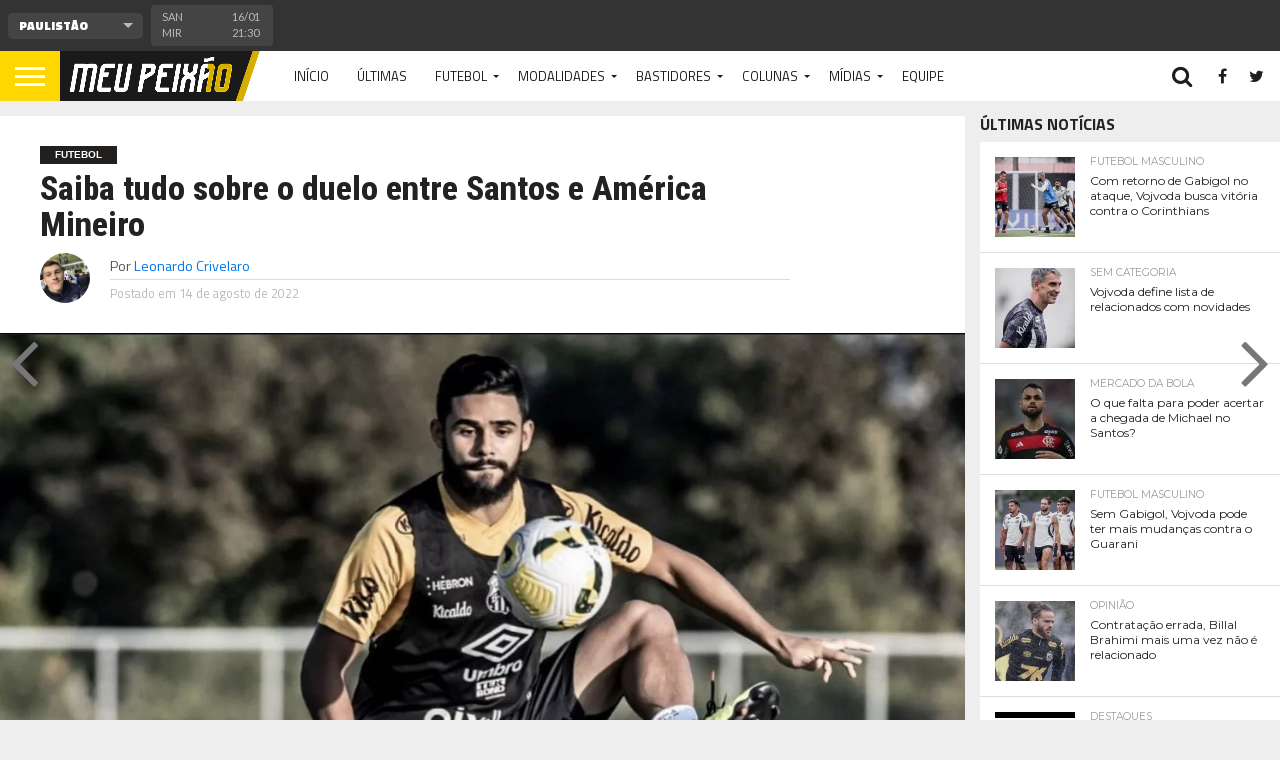

--- FILE ---
content_type: text/html; charset=UTF-8
request_url: https://meupeixao.com.br/2022/08/saiba-tudo-sobre-o-duelo-entre-santos-e-america-mineiro-2/
body_size: 26604
content:
<!DOCTYPE html>
<html lang="pt-BR" prefix="og: https://ogp.me/ns#">
<head>
<meta charset="UTF-8" >
<meta name="viewport" id="viewport" content="width=device-width, initial-scale=1.0, maximum-scale=1.0, minimum-scale=1.0, user-scalable=no" />


<link rel="alternate" type="application/rss+xml" title="RSS 2.0" href="https://meupeixao.com.br/feed/" />
<link rel="alternate" type="text/xml" title="RSS .92" href="https://meupeixao.com.br/feed/rss/" />
<link rel="alternate" type="application/atom+xml" title="Atom 0.3" href="https://meupeixao.com.br/feed/atom/" />
<link rel="pingback" href="https://meupeixao.com.br/xmlrpc.php" />

<meta property="og:image" content="https://i0.wp.com/meupeixao.com.br/wp-content/uploads/2022/08/14DB2801-D1AA-45F5-93EA-29026B021AAA.jpeg?resize=1000%2C600&#038;ssl=1" />
<meta name="twitter:image" content="https://i0.wp.com/meupeixao.com.br/wp-content/uploads/2022/08/14DB2801-D1AA-45F5-93EA-29026B021AAA.jpeg?resize=1000%2C600&#038;ssl=1" />

<meta property="og:type" content="article" />
<meta property="og:description" content="Santos e América Mineiro se enfrentam na noite desse domingo (14), às 19h, no estádio Independência, em duelo válido pela vigésima segunda rodada do Campeonato Brasileiro. A partida será transmitida pelo pew-per-view, nos canais Premiere. Sem perder há quatro jogos, empatando com Fortaleza e Fluminense e vencendo Botafogo e Coritiba, o Peixe terá um confronto [&hellip;]" />
<meta name="twitter:card" content="summary">
<meta name="twitter:url" content="https://meupeixao.com.br/2022/08/saiba-tudo-sobre-o-duelo-entre-santos-e-america-mineiro-2/">
<meta name="twitter:title" content="Saiba tudo sobre o duelo entre Santos e América Mineiro">
<meta name="twitter:description" content="Santos e América Mineiro se enfrentam na noite desse domingo (14), às 19h, no estádio Independência, em duelo válido pela vigésima segunda rodada do Campeonato Brasileiro. A partida será transmitida pelo pew-per-view, nos canais Premiere. Sem perder há quatro jogos, empatando com Fortaleza e Fluminense e vencendo Botafogo e Coritiba, o Peixe terá um confronto [&hellip;]">


<style id="jetpack-boost-critical-css">@media all{a,article,body,div,em,form,h1,h2,h3,header,html,i,iframe,img,li,nav,p,section,small,span,strong,time,ul{margin:0;padding:0;border:0;font-size:100%;vertical-align:baseline}article,header,nav,section{display:block}body{line-height:1}ul{list-style:none}}@media all{a,article,body,div,em,form,h1,h2,h3,header,html,i,iframe,img,li,nav,p,section,small,span,strong,time,ul{margin:0;padding:0;border:0;font-size:100%;vertical-align:baseline}article,header,nav,section{display:block}body{line-height:1}ul{list-style:none}html{overflow-x:hidden}body{color:#222;font-size:100%;-webkit-font-smoothing:antialiased;font-weight:400;line-height:100%;margin:0 auto;padding:0}h1,h2,h3,h3 a{-webkit-backface-visibility:hidden;color:#222}img{max-width:100%;height:auto;-webkit-backface-visibility:hidden}iframe{max-width:100%}a{font-weight:700;text-decoration:none}#site,#site-wrap{overflow:hidden;width:100%}.relative{position:relative}.left{float:left}.aligncenter{display:block;margin:0 auto}.mob-img{display:none}#fly-wrap{background:#444;overflow:hidden;position:fixed;top:0;bottom:0;left:0;-webkit-transform:translate3d(-370px,0,0);-moz-transform:translate3d(-370px,0,0);-ms-transform:translate3d(-370px,0,0);-o-transform:translate3d(-370px,0,0);transform:translate3d(-370px,0,0);width:370px;height:100%;z-index:10}.fly-wrap-out{float:right;margin-left:-40px;position:relative;width:100%;height:100%}.fly-wrap-in{margin-left:40px;position:relative;height:100%}.fly-side-wrap{background:#555;position:absolute;left:0;top:0;bottom:0;width:40px;height:100%}.fly-but-wrap{width:60px;height:50px}.fly-but-wrap span{background:#fff;display:block;position:absolute;left:15px;-webkit-transform:rotate(0);-moz-transform:rotate(0);-ms-transform:rotate(0);-o-transform:rotate(0);transform:rotate(0);width:30px;height:3px}.fly-but-wrap span:first-child{top:15.5px}.fly-but-wrap span:nth-child(2),.fly-but-wrap span:nth-child(3){top:23.5px}.fly-but-wrap span:nth-child(4){top:31.5px}ul.fly-bottom-soc{overflow:hidden;width:100%}ul.fly-bottom-soc li a{border-top:1px solid #444;color:#888;float:left;overflow:hidden;text-align:center;width:100%}ul.fly-bottom-soc li i{font-size:20px;padding:10px;width:20px}.fly-to-top{background:#333;-webkit-border-radius:5px;border-radius:5px;overflow:hidden;position:fixed;right:15px;bottom:0;width:50px;height:50px}.fly-to-top{-webkit-transform:translate3d(0,100px,0);-moz-transform:translate3d(0,100px,0);-ms-transform:translate3d(0,100px,0);-o-transform:translate3d(0,100px,0);transform:translate3d(0,100px,0)}.fly-to-top i{font-size:40px;line-height:100%;position:absolute;top:-3px;left:12.1px}span.to-top-text{font-family:lato,sans-serif;font-size:8px;font-weight:400;line-height:100%;position:absolute;bottom:11px;left:10.5px;text-transform:uppercase}.fly-to-top i,span.to-top-text{color:#fff}#fly-menu-wrap{overflow:hidden;position:absolute;top:0;left:0;width:100%;height:100%}nav.fly-nav-menu{-webkit-backface-visibility:hidden;backface-visibility:hidden;margin:15px 4.54545454545%0;overflow:hidden;position:absolute!important;width:90.9090909091%;height:87%}nav.fly-nav-menu ul{float:left;position:relative;width:100%}nav.fly-nav-menu ul li{border-top:1px solid #555;float:left;position:relative;width:100%}nav.fly-nav-menu ul li:first-child{border-top:none;margin-top:-14px}nav.fly-nav-menu ul li ul li:first-child{margin-top:0}nav.fly-nav-menu ul li a{color:#fff;display:inline-block;float:left;font-size:13px;font-weight:400;line-height:100%;padding:14px 0;text-transform:uppercase}nav.fly-nav-menu ul li.menu-item-has-children:after{content:"+";color:#777;font-family:open sans,serif;font-size:32px;font-weight:800;position:absolute;right:0;top:11px}nav.fly-nav-menu ul li ul.sub-menu{border-top:1px solid #555;display:none;float:left;padding-left:6.66666666666%;width:93.333333333%}.fly-fade{background:#000;opacity:0;width:100%;position:fixed;top:0;left:0}#head-main-wrap{width:100%}#head-main-top{width:100%;z-index:99999}#main-nav-wrap{float:left;position:relative;width:100%;height:50px;z-index:9999}#main-nav-cont{width:100%}.nav-logo-out{float:right;margin-left:-280px;width:100%}.nav-logo-in{margin-left:280px}.nav-left-wrap{width:280px}.nav-logo{line-height:0;padding-right:20px;width:200px}.nav-menu-out{float:left;margin-right:-123px;width:100%}.nav-menu-in{margin-right:123px}nav.main-menu-wrap{top:0;width:100%}nav.main-menu-wrap ul{float:left;width:1000%}nav.main-menu-wrap ul li{float:left;position:relative}nav.main-menu-wrap ul li a{float:left;font-size:13px;font-weight:400;line-height:100%;opacity:1;padding:18.5px 14px;position:relative;text-transform:uppercase}nav.main-menu-wrap ul li.menu-item-has-children ul.sub-menu li a:after,nav.main-menu-wrap ul li.menu-item-has-children ul.sub-menu li ul.sub-menu li a:after{border-style:none;border-width:medium;content:"";position:relative;top:auto;right:auto}nav.main-menu-wrap ul li.menu-item-has-children a:after{border-style:solid;border-width:3px 3px 0;content:"";position:absolute;top:23.5px;right:5px}nav.main-menu-wrap ul li.menu-item-has-children a{padding:18.5px 17px 18.5px 14px}nav.main-menu-wrap ul li ul.sub-menu{background:#fff;-webkit-box-shadow:-1px 2px 5px 0 rgba(0,0,0,.15);-moz-box-shadow:-1px 2px 5px 0 rgba(0,0,0,.15);-ms-box-shadow:-1px 2px 5px 0 rgba(0,0,0,.15);-o-box-shadow:-1px 2px 5px 0 rgba(0,0,0,.15);box-shadow:-1px 2px 5px 0 rgba(0,0,0,.15);position:absolute;top:50px;left:0;max-width:200px;-webkit-transform:translateY(-999px);-moz-transform:translateY(-999px);-ms-transform:translateY(-999px);-o-transform:translateY(-999px);transform:translateY(-999px);width:auto;z-index:-1}nav.main-menu-wrap ul li ul.sub-menu li{display:block;float:left;position:relative;width:100%}nav.main-menu-wrap ul li ul.sub-menu li a{background:#fff;border-top:1px solid rgba(0,0,0,.1);color:#333!important;font-size:12px;padding:12px 20px;text-transform:none;width:160px}nav.main-menu-wrap ul li ul.sub-menu li ul{display:none;position:absolute;top:0;left:200px;z-index:10}.nav-right-wrap{float:right;width:123px;height:50px}.nav-search-wrap{width:50px;height:50px}.search-fly-wrap{background:#fff;-webkit-border-bottom-left-radius:5px;-moz-border-bottom-left-radius:5px;-ms-border-bottom-left-radius:5px;-o-border-bottom-left-radius:5px;border-bottom-left-radius:5px;-webkit-border-bottom-right-radius:5px;-moz-border-bottom-right-radius:5px;-ms-border-bottom-right-radius:5px;-o-border-bottom-right-radius:5px;border-bottom-right-radius:5px;-webkit-box-shadow:0 2px 3px 0 rgba(0,0,0,.3);-moz-box-shadow:0 2px 3px 0 rgba(0,0,0,.3);-ms-box-shadow:0 2px 3px 0 rgba(0,0,0,.3);-o-box-shadow:0 2px 3px 0 rgba(0,0,0,.3);box-shadow:0 2px 3px 0 rgba(0,0,0,.3);display:none;overflow:hidden;padding:10px;position:absolute;top:50px;right:0;width:300px;height:32px}#searchform input{background:rgba(0,0,0,.05);border:0;color:#333;float:left;font-family:lato,sans-serif;font-size:.9rem;font-weight:400;line-height:100%;padding:2px 5%;width:90%;height:30px}#searchform #searchsubmit{border:none;float:left}span.nav-search-but,span.nav-soc-but{display:inline-block;float:left;padding:17px 11px}span.nav-search-but{padding:14px 15px}span.nav-search-but i,span.nav-soc-but i{font-size:16px;line-height:100%}span.nav-search-but i{font-size:22px}#score-wrap{-webkit-backface-visibility:hidden;background:#333;overflow:hidden;width:100%;height:51px;z-index:99999}.score-cont{width:100%}.score-out{float:right;margin-left:-151px;width:100%}.score-in{margin-left:151px}#score-menu-wrap{width:150px;height:51px}.score-nav-menu{float:left;margin:12.5px 5%;overflow:hidden;position:relative;width:90%;height:26px}.score-nav-menu:before{content:"";width:0;height:0;border-left:5px solid transparent;border-right:5px solid transparent;border-top:5px solid #bbb;position:absolute;top:10px;right:10px}.score-nav-menu .tabs{width:100%}.score-nav-menu select{background:#444;border:none;-webkit-border-radius:5px;-moz-border-radius:5px;-ms-border-radius:5px;-o-border-radius:5px;border-radius:5px;color:#fff;float:left;font-size:12px;font-weight:800;line-height:100%;outline:0;padding:0 8.33333333333%;-webkit-appearance:none!important;-moz-appearance:none!important;text-indent:.01px;text-overflow:"";width:83.33333333333%;height:26px}.score-nav-menu select option{background:#444;color:#fff;font:800 12px/100%"Open Sans",sans-serif;height:100%}.score-main{overflow:hidden;width:100%;height:51px}ul.score-list{width:100%;height:51px}ul.score-list li{background:#444;border:1px solid #444;-webkit-border-radius:3px;-moz-border-radius:3px;-ms-border-radius:3px;-o-border-radius:3px;border-radius:3px;float:left;margin:5px 2px 5px 0;padding:3px 10px 6px;width:130px;height:30px}.score-top{float:right;overflow:hidden;text-align:center;width:33%;height:30px}.score-bot{overflow:hidden;padding-right:7%;width:60%;height:30px}.score-bot p,.score-top p{color:#bbb;font-family:lato,sans-serif;font-size:11px;font-weight:400;line-height:150%}.score-bot-left{width:60%;height:30px}.es-carousel{float:left;position:relative;width:100%;height:51px}h2.mvp-logo-title{display:none}#body-main-wrap{padding-top:15px;width:100%}.body-main-out{float:none;margin:0 auto;width:100%;max-width:1400px}.body-main-in{width:100%}#body-main-cont{width:100%}.side-title-wrap{width:100%}.side-title-wrap{margin-bottom:10px}h3.side-list-title{color:#222;display:inline-block;font-size:1rem;font-weight:700;line-height:100%;position:relative;text-transform:uppercase}.side-list-wrap{background:#fff;width:100%}ul.side-list{width:100%}ul.side-list li{border-top:1px solid #ddd;float:left;padding:15px 5%;position:relative;width:90%}ul.side-list li:first-child{border-top:none}.side-list-out{float:right;margin-left:-95px;width:100%}.side-list-in{margin-left:95px}.side-list-img{background:#000;line-height:0;margin-right:15px;overflow:hidden;width:80px}.side-list-img img{opacity:.9;width:100%}.side-list-text{width:100%}.side-list-text p{float:left;font-size:.8rem;font-weight:400;line-height:130%;width:100%}span.side-list-cat{color:#999;float:left;font-family:montserrat,sans-serif;font-size:.65rem;font-weight:400;line-height:100%;margin-bottom:6px;text-transform:uppercase;width:100%}#post-main-wrap{width:100%}.post-wrap-out1{float:left;margin-right:-315px;position:relative;width:100%}.post-wrap-in1{margin-right:315px}#post-right-col{float:right;margin-left:15px;width:300px}#post-left-col{background:#fff;float:left;width:100%;z-index:10}article#post-area{border-bottom:1px solid #ddd;float:left;overflow:hidden;position:relative;width:100%;height:100%}#post-header{display:table;margin:30px auto;max-width:750px;padding:0 10%;width:80%}span.post-head-cat{clear:both;color:#fff;display:inline-block;float:left;font-family:helvetica,arial,sans-serif;font-size:.65rem;font-weight:700;line-height:100%;margin-bottom:7px;padding:4px 15px;text-transform:uppercase}h1.post-title{color:#222;font-size:2.6rem;font-weight:800;line-height:110%;text-transform:none;width:100%}#post-info-wrap{margin-top:10px;width:100%}.post-info-out{float:right;margin-left:-70px;position:relative;width:100%}.post-info-in{margin-left:70px}.post-info-img{margin-right:20px;overflow:hidden;width:50px;height:50px}.post-info-img img{-webkit-border-radius:50%;-moz-border-radius:50%;-ms-border-radius:50%;-o-border-radius:50%;border-radius:50%;line-height:0}.post-info-right{font-weight:400;line-height:100%;margin-top:5px;width:100%}.post-info-name{border-bottom:1px solid #ddd;color:#555;font-size:.9rem;margin-bottom:5px;padding-bottom:5px;width:100%}.post-info-name span{float:left}.post-info-name a{font-weight:400}span.author-name{margin-left:3px}span.author-twitter{font-size:17px;line-height:100%;margin-left:10px}span.author-twitter a{color:#ccc}.post-info-date{color:#bbb;font-size:.8rem}#post-feat-img{line-height:0;overflow:hidden;width:100%;max-height:500px}#post-feat-img img{line-height:0;width:100%}.post-feat-text{background-image:-moz-linear-gradient(to bottom,rgba(0,0,0,0)0,rgba(0,0,0,.4) 50%,rgba(0,0,0,.6) 100%);background-image:-ms-linear-gradient(to bottom,rgba(0,0,0,0)0,rgba(0,0,0,.4) 50%,rgba(0,0,0,.6) 100%);background-image:-o-linear-gradient(to bottom,rgba(0,0,0,0)0,rgba(0,0,0,.4) 50%,rgba(0,0,0,.6) 100%);background-image:-webkit-linear-gradient(to bottom,rgba(0,0,0,0)0,rgba(0,0,0,.4) 50%,rgba(0,0,0,.6) 100%);background-image:-webkit-gradient(linear,center top,center bottom,from(rgba(0,0,0,0)),to(rgba(0,0,0,.6)));background-image:linear-gradient(to bottom,rgba(0,0,0,0)0,rgba(0,0,0,.4) 50%,rgba(0,0,0,.6) 100%);padding:40px 1.9550342131% 20px;position:absolute;left:0;bottom:0;width:96.0899315738%}span.feat-caption{color:#ddd;font-size:.65rem;font-weight:400;line-height:120%;position:absolute;right:10px;bottom:10px;text-align:right;text-transform:uppercase;width:30%}#content-area{float:left;padding:30px 2.93255131965%;position:relative;width:94.1348973607%}.post-cont-out{float:left;margin-right:-330px;position:relative;width:100%}.post-cont-in{margin-right:330px}#content-main{width:100%}.social-sharing-top{float:left;position:relative;text-align:center;width:100%}.social-sharing-top{margin-bottom:30px}.social-sharing-bot span,.social-sharing-top span{display:inline-block;overflow:hidden;vertical-align:top}.email-but,.fb-but1,.pinterest-but1,.twitter-but1,.whatsapp-but1{height:26px}.social-sharing-bot i,.social-sharing-top i{color:#fff;font-size:14px;padding:6px 0;line-height:100%}.email-share,.facebook-share,.pinterest-share,.social-comments,.twitter-share,.whatsapp-share{border-radius:3px;display:inline-block;margin-left:.1%;text-align:center;vertical-align:top;width:15.6%;max-width:200px;height:26px}.whatsapp-share{display:none}.social-sharing-top a:first-child div{margin-left:0}span.social-text,span.social-text-com{color:#fff;font-family:montserrat,sans-serif;font-size:10px;font-weight:400;line-height:100%;padding:8px 0 8px 10px;text-transform:uppercase}.facebook-share{background:#3e64ad}.twitter-share{background:#6aadd1}.pinterest-share{background:#de010d}.email-share{background:#aaa}.whatsapp-share{background:#6cd94e}.social-comments{border:1px solid #bbb;background:#fff;overflow:hidden;height:24px}.social-comments i{color:#bbb;font-size:14px;padding:4px 0 6px;line-height:100%;position:relative;vertical-align:top}span.social-text-com{color:#999;display:inline-block;padding:0}.social-comments span.social-text-com{color:#999;display:inline-block;font-weight:700;position:relative;padding:7px 0 7px 5px;vertical-align:top;z-index:1}#content-main p{color:#222;display:block;font-size:1rem;font-weight:400;line-height:155%;margin-bottom:20px}.wp-caption{color:#777;font-size:.8rem;margin-top:5px;margin-bottom:30px;max-width:100%;text-align:left}.posts-nav-link{display:none}#content-main h3{font-weight:700;line-height:120%;margin:10px 0;overflow:hidden;text-transform:uppercase;width:100%}#content-main h3{font-size:1.2rem}#next-post-wrap,#prev-post-wrap{margin-top:-40px;position:fixed;top:50%;width:55px;height:80px;z-index:4000}#prev-post-wrap{left:0}#next-post-wrap{right:0;text-align:right}#next-post-arrow,#prev-post-arrow{color:#777;font-size:80px;line-height:100%}#prev-post-arrow{margin-left:10px}#next-post-arrow{margin-right:10px}.prev-next-text{position:absolute;top:0}.prev-next-text a{color:#fff;float:left;font-size:.95rem;font-weight:400;line-height:130%;padding:15px;width:280px}#prev-post-wrap .prev-next-text{left:-9999px}#next-post-wrap .prev-next-text{right:-9999px;text-align:left}.mvp-related-img img{opacity:.9;width:100%}.mvp-org-logo,.mvp-org-wrap{display:none}#comments{display:none;float:left;font-size:.8rem;line-height:120%;margin-top:30px;overflow:hidden;width:100%}#cancel-comment-reply-link{clear:both;color:#fff;font:700 10px/100%"Lato",sans-serif;padding:5px 10px;text-transform:uppercase}#cancel-comment-reply-link{background:#999;float:left;margin:0 0 10px 20px}#respond{clear:both;position:relative}#respond form{float:left;padding-bottom:20px;width:100%}h3#reply-title{color:#fff;font:700 14px/100%"Oswald",sans-serif;margin-bottom:10px;padding:5px 10px;text-shadow:1px 1px 0#000;text-transform:uppercase}h3#reply-title{display:none}}@media all{@media screen and (min-width:1601px){#body-main-wrap{display:table;float:none;margin:0 auto;position:relative;top:auto;bottom:auto;left:auto;right:auto;width:1600px}}@media screen and (max-width:1500px) and (min-width:1400px){span.social-text{display:none}#content-area,.post-feat-text{padding:30px 3.45622119816%;width:93.0875576037%}.post-feat-text{padding-top:40px;padding-bottom:20px}.social-comments i{width:100%}span.social-text-com{margin-right:0;width:100%}}@media screen and (max-width:1399px) and (min-width:1250px){span.social-text{display:none}.side-list-text p{font-size:.75rem}#post-header{display:block;float:left;margin:30px 4.1782729805%;padding:0;width:91.643454039%}h1.post-title{font-size:2.1rem}#content-area,.post-feat-text{padding:30px 4.1782729805%;width:91.643454039%}.post-feat-text{padding-top:40px;padding-bottom:20px}.social-comments i{width:100%}span.social-text-com{margin-right:0;width:100%}}@media screen and (max-width:1249px) and (min-width:1100px){#prev-next-wrap,span.social-text,span.social-text-com{display:none}.body-main-out{margin-left:-30px;right:15px}.body-main-in{margin-left:30px}.side-list-text p{font-size:.75rem}#post-header{display:block;float:left;margin:30px 4.1782729805%;padding:0;width:91.643454039%;max-width:none}h1.post-title{font-size:2.1rem}#content-area,.post-feat-text{padding:30px 4.06504065041%;width:91.8699186992%}.post-feat-text{padding-top:40px;padding-bottom:20px}.social-comments i{width:100%}span.social-text-com{margin-right:0;width:100%}}@media screen and (max-width:1099px) and (min-width:1004px){#prev-next-wrap{display:none}.body-main-out{margin-left:-30px;right:15px}.body-main-in{margin-left:30px}#post-header{display:block;float:left;margin:30px 4.67289719626%;padding:0;width:90.6542056075%}h1.post-title{font-size:2rem}#content-area,.post-feat-text{padding:30px 4.67289719626%;width:90.6542056075%}.post-feat-text{padding-top:40px;padding-bottom:20px}.post-cont-in,.post-cont-out{margin-right:0}.social-comments i{width:100%}span.social-text-com{margin-right:0;width:100%}}@media screen and (max-width:1003px) and (min-width:900px){#prev-next-wrap,.fly-to-top,nav.main-menu-wrap,span.social-text{display:none}.body-main-out{margin-left:-20px;right:10px}.body-main-in{margin-left:20px}ul.side-list li{padding:15px 2.33644859813%;width:95.3271028037%}.side-list-text p{font-size:1rem;line-height:120%}#content-area,.post-feat-text{padding:30px 3.47624565469%;width:93.0475086906%}.post-feat-text{padding-top:40px;padding-bottom:20px}.post-wrap-in1,.post-wrap-out1{margin-right:0}.social-comments i{width:100%}span.social-text-com{margin-right:0;width:100%}#post-right-col{margin:15px 0 0;width:100%}.nav-logo-out{margin-left:-280px!important}.nav-logo-in{margin-left:280px!important}.nav-left-wrap{width:280px!important}}@media screen and (max-width:899px) and (min-width:768px){#prev-next-wrap,.fly-to-top,nav.main-menu-wrap,span.social-text{display:none}.body-main-out{margin-left:-20px;right:10px}.body-main-in{margin-left:20px}ul.side-list li{padding:15px 3.60576923077%;width:92.7884615385%}#post-right-col ul.side-list li{padding:15px 2.05198358413%;width:95.8960328317%}.side-list-text p{font-size:1rem;line-height:120%}.post-wrap-in1,.post-wrap-out1{margin-right:0}#post-header{display:block;float:left;margin:30px 4.10396716826%;padding:0;width:91.7920656635%}#content-area,.post-feat-text{padding:30px 4.10396716826%;width:91.7920656635%}.post-feat-text{padding-top:40px;padding-bottom:20px}.social-comments i{width:100%}span.social-text-com{margin-right:0;width:100%}#post-right-col{margin:20px 0 0;width:100%}.nav-logo-out{margin-left:-280px!important}.nav-logo-in{margin-left:280px!important}.nav-left-wrap{width:280px!important}}@media screen and (max-width:767px) and (min-width:660px){#prev-next-wrap,.fly-to-top,.side-title-wrap,nav.main-menu-wrap{display:none}.body-main-in,.body-main-out{margin-left:0;right:auto}#post-right-col{margin:0 2.33281493002%;width:95.33437014%}#post-right-col{margin-top:15px}#post-right-col .side-title-wrap{display:block!important}ul.side-list li{padding:15px 2.33644859813%;width:95.3271028037%}.side-list-text p{font-size:1rem;line-height:120%}.post-wrap-in1,.post-wrap-out1{margin-right:0}#post-header{display:block;float:left;margin:30px 4.66562986003%;padding:0;width:90.6687402799%}h1.post-title{font-size:1.9rem}.post-cont-in,.post-cont-out{margin-right:0}#content-area,.post-feat-text{padding:30px 4.66562986003%;width:90.6687402799%}.post-feat-text{padding-top:40px;padding-bottom:20px}.social-comments i{width:100%}span.social-text-com{margin-right:0;width:100%}.nav-logo-out{margin-left:-280px!important}.nav-logo-in{margin-left:280px!important}.nav-left-wrap{width:280px!important}.whatsapp-share{display:inline-block}.email-share,.facebook-share,.pinterest-share,.social-comments,.twitter-share,.whatsapp-share{width:13%}}@media screen and (max-width:659px) and (min-width:600px){#prev-next-wrap,.fly-to-top,.side-title-wrap,nav.main-menu-wrap,span.social-text{display:none}.body-main-in,.body-main-out{margin-left:0;right:auto}#post-right-col{margin:0 2.33281493002%;width:95.33437014%}#post-right-col{margin-top:15px}#post-right-col .side-title-wrap{display:block!important}ul.side-list li{padding:15px 2.69784172662%;width:94.6043165468%}.side-list-text p{font-size:1rem;line-height:120%}.post-wrap-in1,.post-wrap-out1{margin-right:0}#post-header{display:block;float:left;margin:30px 5.14579759863%;padding:0;width:89.7084048027%}h1.post-title{font-size:1.9rem}.post-cont-in,.post-cont-out{margin-right:0}#content-area,.post-feat-text{padding:30px 5.14579759863%;width:89.7084048027%}.post-feat-text{padding-top:40px;padding-bottom:20px}.social-comments i{width:100%}span.social-text-com{margin-right:0;width:100%}.nav-logo-out{margin-left:-280px!important}.nav-logo-in{margin-left:280px!important}.nav-left-wrap{width:280px!important}.whatsapp-share{display:inline-block}.email-share,.facebook-share,.pinterest-share,.social-comments,.twitter-share,.whatsapp-share{width:13%}}@media screen and (max-width:599px) and (min-width:480px){#prev-next-wrap,#score-wrap,.fly-fade,.fly-to-top,.side-title-wrap,nav.main-menu-wrap,span.social-text{display:none}#score-wrap{height:0}.search-fly-wrap{padding:10px}#fly-wrap{-webkit-transform:translate3d(0,0,0);-moz-transform:translate3d(0,0,0);-ms-transform:translate3d(0,0,0);-o-transform:translate3d(0,0,0);transform:translate3d(0,0,0);top:50px;width:0;z-index:auto}#body-main-wrap{background:#eee;padding-top:10px;z-index:100}.body-main-in,.body-main-out{margin-left:0;right:auto}#post-right-col{margin:0 2.15982721382%;width:95.6803455724%}#post-right-col{margin-top:10px}#post-right-col .side-title-wrap{display:block!important}ul.side-list li{padding:15px 3.38600451467%;width:93.2279909707%}.side-list-text p{font-size:1rem;line-height:130%}h3.side-list-title{font-size:1rem}.post-wrap-in1,.post-wrap-out1{margin-right:0}#post-header{display:block;float:left;margin:30px 4.31965442765% 20px;padding:0;width:91.3606911447%}h1.post-title{font-size:1.9rem}.post-cont-in,.post-cont-out{margin-right:0}#content-area{padding:30px 4.31965442765% 20px;width:91.3606911447%}.post-feat-text{padding-bottom:0}.social-comments i{width:100%}span.social-text-com{margin-right:0;width:100%}ul.side-list li:first-child{padding-top:15px}#main-nav-wrap{-webkit-box-shadow:0 2px 3px 0 rgba(0,0,0,.3);-moz-box-shadow:0 2px 3px 0 rgba(0,0,0,.3);-ms-box-shadow:0 2px 3px 0 rgba(0,0,0,.3);-o-box-shadow:0 2px 3px 0 rgba(0,0,0,.3);box-shadow:0 2px 3px 0 rgba(0,0,0,.3)}.nav-logo-out{margin-left:-280px!important}.nav-logo-in{margin-left:280px!important}.nav-left-wrap{width:280px!important}.whatsapp-share{display:inline-block}.email-share,.facebook-share,.pinterest-share,.social-comments,.twitter-share,.whatsapp-share{width:13%}}@media screen and (max-width:479px){#prev-next-wrap,#score-wrap,.fly-fade,.fly-to-top,.nav-right-wrap a,.reg-img,.side-title-wrap,nav.main-menu-wrap,span.social-text{display:none}#score-wrap{height:0}.mob-img{display:block}.nav-right-wrap{width:50px}.search-fly-wrap{padding:10px}#fly-wrap{-webkit-transform:translate3d(0,0,0);-moz-transform:translate3d(0,0,0);-ms-transform:translate3d(0,0,0);-o-transform:translate3d(0,0,0);transform:translate3d(0,0,0);top:50px;width:0;z-index:auto}#body-main-wrap{background:#fff;padding-top:0;z-index:100}#post-main-wrap{z-index:100}.body-main-in,.body-main-out{margin-left:0;right:auto}#post-right-col{float:left;width:100%}#post-right-col{margin-left:0;margin-top:10px}#post-right-col .side-title-wrap{display:block!important}#post-right-col .side-title-wrap{margin:5px 0 0}#post-right-col h3.side-list-title{margin-left:15px}ul.side-list li{padding:15px 4.37317784257%;width:91.2536443149%}.post-cont-in,.post-cont-out,.post-wrap-in1,.post-wrap-out1{margin-right:0}h3.side-list-title{font-size:1rem}.side-list-text p{font-size:.9rem;line-height:130%}.post-wrap-in1,.post-wrap-out1{margin-right:0}#post-header{display:block;float:left;margin:30px 4.37317784257% 15px;padding:0;width:91.2536443149%}h1.post-title{font-size:1.7rem}.post-feat-text{padding-bottom:0}span.feat-caption{font-size:.5rem;right:5px;bottom:5px;width:80%}#content-area{padding:15px 4.37317784257%;width:91.2536443149%}.social-sharing-top{margin-bottom:20px}.email-share,.facebook-share,.pinterest-share,.social-comments,.twitter-share{width:14.5%}.social-comments i{width:100%}span.social-text-com{margin-right:0;width:100%}#post-right-col{border-bottom:1px solid #ddd}ul.side-list li:first-child{padding-top:15px}#main-nav-wrap{-webkit-box-shadow:0 2px 3px 0 rgba(0,0,0,.3);-moz-box-shadow:0 2px 3px 0 rgba(0,0,0,.3);-ms-box-shadow:0 2px 3px 0 rgba(0,0,0,.3);-o-box-shadow:0 2px 3px 0 rgba(0,0,0,.3);box-shadow:0 2px 3px 0 rgba(0,0,0,.3)}.nav-logo-out{margin-left:-280px!important}.nav-logo-in{margin-left:280px!important}.nav-left-wrap{width:280px!important}.whatsapp-share{display:inline-block}.email-share,.facebook-share,.pinterest-share,.social-comments,.twitter-share,.whatsapp-share{width:11%}}}ul{box-sizing:border-box}.aligncenter{clear:both}html :where(img[class*=wp-image-]){height:auto;max-width:100%}.fa{display:inline-block;font:normal normal normal 14px/1 FontAwesome;font-size:inherit;text-rendering:auto;-webkit-font-smoothing:antialiased;-moz-osx-font-smoothing:grayscale}.fa-search:before{content:""}.fa-facebook-square:before{content:""}.fa-twitter:before{content:""}.fa-facebook:before{content:""}.fa-rss:before{content:""}.fa-envelope:before{content:""}.fa-angle-left:before{content:""}.fa-angle-right:before{content:""}.fa-angle-up:before{content:""}.fa-youtube-play:before{content:""}.fa-instagram:before{content:""}.fa-pinterest-p:before{content:""}.fa-whatsapp:before{content:""}.fa-commenting:before{content:""}#jp-relatedposts{clear:both;display:none;margin:1em 0;padding-top:1em;position:relative}.jp-relatedposts:after{clear:both;content:"";display:block}#jp-relatedposts h3.jp-relatedposts-headline{display:inline-block;float:left;font-family:inherit;font-size:9pt;font-weight:700;margin:0 0 1em}#jp-relatedposts h3.jp-relatedposts-headline em:before{border-top:1px solid #dcdcde;border-top:1px solid rgba(0,0,0,.2);content:"";display:block;margin-bottom:1em;min-width:30px;width:100%}#jp-relatedposts h3.jp-relatedposts-headline em{font-style:normal;font-weight:700}</style>	<style>img:is([sizes="auto" i], [sizes^="auto," i]) { contain-intrinsic-size: 3000px 1500px }</style>
	
<!-- Otimização dos mecanismos de pesquisa pelo Rank Math PRO - https://rankmath.com/ -->
<title>Saiba tudo sobre o duelo entre Santos e América Mineiro | Meu Peixão</title>
<meta name="description" content="Santos e América Mineiro se enfrentam na noite desse domingo (14), às 19h, no estádio Independência, em duelo válido pela vigésima segunda rodada do"/>
<meta name="robots" content="follow, index, max-snippet:-1, max-video-preview:-1, max-image-preview:large"/>
<link rel="canonical" href="https://meupeixao.com.br/2022/08/saiba-tudo-sobre-o-duelo-entre-santos-e-america-mineiro-2/" />
<meta property="og:locale" content="pt_BR" />
<meta property="og:type" content="article" />
<meta property="og:title" content="Saiba tudo sobre o duelo entre Santos e América Mineiro | Meu Peixão" />
<meta property="og:description" content="Santos e América Mineiro se enfrentam na noite desse domingo (14), às 19h, no estádio Independência, em duelo válido pela vigésima segunda rodada do" />
<meta property="og:url" content="https://meupeixao.com.br/2022/08/saiba-tudo-sobre-o-duelo-entre-santos-e-america-mineiro-2/" />
<meta property="og:site_name" content="Meu Peixão" />
<meta property="article:publisher" content="https://www.facebook.com/portalMeuPeixao/" />
<meta property="article:author" content="https://www.facebook.com/portalMeuPeixao/" />
<meta property="article:section" content="Futebol" />
<meta property="og:image" content="https://i0.wp.com/meupeixao.com.br/wp-content/uploads/2022/08/14DB2801-D1AA-45F5-93EA-29026B021AAA.jpeg" />
<meta property="og:image:secure_url" content="https://i0.wp.com/meupeixao.com.br/wp-content/uploads/2022/08/14DB2801-D1AA-45F5-93EA-29026B021AAA.jpeg" />
<meta property="og:image:width" content="1242" />
<meta property="og:image:height" content="1243" />
<meta property="og:image:alt" content="Santos e América" />
<meta property="og:image:type" content="image/jpeg" />
<meta property="article:published_time" content="2022-08-14T13:02:00-03:00" />
<meta name="twitter:card" content="summary_large_image" />
<meta name="twitter:title" content="Saiba tudo sobre o duelo entre Santos e América Mineiro | Meu Peixão" />
<meta name="twitter:description" content="Santos e América Mineiro se enfrentam na noite desse domingo (14), às 19h, no estádio Independência, em duelo válido pela vigésima segunda rodada do" />
<meta name="twitter:site" content="@PortalMeuPeixao" />
<meta name="twitter:creator" content="@PortalMeuPeixao" />
<meta name="twitter:image" content="https://i0.wp.com/meupeixao.com.br/wp-content/uploads/2022/08/14DB2801-D1AA-45F5-93EA-29026B021AAA.jpeg" />
<meta name="twitter:label1" content="Escrito por" />
<meta name="twitter:data1" content="Leonardo Crivelaro" />
<meta name="twitter:label2" content="Tempo para leitura" />
<meta name="twitter:data2" content="1 minuto" />
<script type="application/ld+json" class="rank-math-schema-pro">{"@context":"https://schema.org","@graph":[{"@type":["NewsMediaOrganization","Organization"],"@id":"https://meupeixao.com.br/#organization","name":"Meu Peix\u00e3o","url":"https://meupeixao.com.br","sameAs":["https://www.facebook.com/portalMeuPeixao/","https://twitter.com/PortalMeuPeixao"],"logo":{"@type":"ImageObject","@id":"https://meupeixao.com.br/#logo","url":"https://meupeixao.com.br/wp-content/uploads/2021/02/logo-transparente-01.png","contentUrl":"https://meupeixao.com.br/wp-content/uploads/2021/02/logo-transparente-01.png","caption":"Meu Peix\u00e3o","inLanguage":"pt-BR","width":"1797","height":"458"}},{"@type":"WebSite","@id":"https://meupeixao.com.br/#website","url":"https://meupeixao.com.br","name":"Meu Peix\u00e3o","publisher":{"@id":"https://meupeixao.com.br/#organization"},"inLanguage":"pt-BR"},{"@type":"ImageObject","@id":"https://i0.wp.com/meupeixao.com.br/wp-content/uploads/2022/08/14DB2801-D1AA-45F5-93EA-29026B021AAA.jpeg?fit=1242%2C1243&amp;ssl=1","url":"https://i0.wp.com/meupeixao.com.br/wp-content/uploads/2022/08/14DB2801-D1AA-45F5-93EA-29026B021AAA.jpeg?fit=1242%2C1243&amp;ssl=1","width":"1242","height":"1243","inLanguage":"pt-BR"},{"@type":"WebPage","@id":"https://meupeixao.com.br/2022/08/saiba-tudo-sobre-o-duelo-entre-santos-e-america-mineiro-2/#webpage","url":"https://meupeixao.com.br/2022/08/saiba-tudo-sobre-o-duelo-entre-santos-e-america-mineiro-2/","name":"Saiba tudo sobre o duelo entre Santos e Am\u00e9rica Mineiro | Meu Peix\u00e3o","datePublished":"2022-08-14T13:02:00-03:00","dateModified":"2022-08-14T13:02:00-03:00","isPartOf":{"@id":"https://meupeixao.com.br/#website"},"primaryImageOfPage":{"@id":"https://i0.wp.com/meupeixao.com.br/wp-content/uploads/2022/08/14DB2801-D1AA-45F5-93EA-29026B021AAA.jpeg?fit=1242%2C1243&amp;ssl=1"},"inLanguage":"pt-BR"},{"@type":"Person","@id":"https://meupeixao.com.br/autor/leonardo-marcello/","name":"Leonardo Crivelaro","url":"https://meupeixao.com.br/autor/leonardo-marcello/","image":{"@type":"ImageObject","@id":"https://secure.gravatar.com/avatar/9f0de173f1990b7028b84b7852a5fbdfeb13687f50b19d20ad495325570f5ec3?s=96&amp;d=mm&amp;r=g","url":"https://secure.gravatar.com/avatar/9f0de173f1990b7028b84b7852a5fbdfeb13687f50b19d20ad495325570f5ec3?s=96&amp;d=mm&amp;r=g","caption":"Leonardo Crivelaro","inLanguage":"pt-BR"},"worksFor":{"@id":"https://meupeixao.com.br/#organization"}},{"@type":"BlogPosting","headline":"Saiba tudo sobre o duelo entre Santos e Am\u00e9rica Mineiro | Meu Peix\u00e3o","keywords":"Santos e Am\u00e9rica","datePublished":"2022-08-14T13:02:00-03:00","dateModified":"2022-08-14T13:02:00-03:00","articleSection":"Futebol, Futebol Masculino","author":{"@id":"https://meupeixao.com.br/autor/leonardo-marcello/","name":"Leonardo Crivelaro"},"publisher":{"@id":"https://meupeixao.com.br/#organization"},"description":"Santos e Am\u00e9rica Mineiro se enfrentam na noite desse domingo (14), \u00e0s 19h, no est\u00e1dio Independ\u00eancia, em duelo v\u00e1lido pela vig\u00e9sima segunda rodada do","name":"Saiba tudo sobre o duelo entre Santos e Am\u00e9rica Mineiro | Meu Peix\u00e3o","@id":"https://meupeixao.com.br/2022/08/saiba-tudo-sobre-o-duelo-entre-santos-e-america-mineiro-2/#richSnippet","isPartOf":{"@id":"https://meupeixao.com.br/2022/08/saiba-tudo-sobre-o-duelo-entre-santos-e-america-mineiro-2/#webpage"},"image":{"@id":"https://i0.wp.com/meupeixao.com.br/wp-content/uploads/2022/08/14DB2801-D1AA-45F5-93EA-29026B021AAA.jpeg?fit=1242%2C1243&amp;ssl=1"},"inLanguage":"pt-BR","mainEntityOfPage":{"@id":"https://meupeixao.com.br/2022/08/saiba-tudo-sobre-o-duelo-entre-santos-e-america-mineiro-2/#webpage"}}]}</script>
<!-- /Plugin de SEO Rank Math para WordPress -->

<link rel='dns-prefetch' href='//www.googletagmanager.com' />
<link rel='dns-prefetch' href='//stats.wp.com' />
<link rel='dns-prefetch' href='//netdna.bootstrapcdn.com' />
<link rel='dns-prefetch' href='//fonts.googleapis.com' />
<link rel='dns-prefetch' href='//jetpack.wordpress.com' />
<link rel='dns-prefetch' href='//s0.wp.com' />
<link rel='dns-prefetch' href='//public-api.wordpress.com' />
<link rel='dns-prefetch' href='//0.gravatar.com' />
<link rel='dns-prefetch' href='//1.gravatar.com' />
<link rel='dns-prefetch' href='//2.gravatar.com' />
<link rel='dns-prefetch' href='//widgets.wp.com' />
<link rel='preconnect' href='//i0.wp.com' />
<link rel='preconnect' href='//c0.wp.com' />
<link rel="alternate" type="application/rss+xml" title="Feed para Meu Peixão &raquo;" href="https://meupeixao.com.br/feed/" />
<link rel="alternate" type="application/rss+xml" title="Feed de comentários para Meu Peixão &raquo;" href="https://meupeixao.com.br/comments/feed/" />
<link rel="alternate" type="application/rss+xml" title="Feed de comentários para Meu Peixão &raquo; Saiba tudo sobre o duelo entre Santos e América Mineiro" href="https://meupeixao.com.br/2022/08/saiba-tudo-sobre-o-duelo-entre-santos-e-america-mineiro-2/feed/" />
<script type="text/javascript">
/* <![CDATA[ */
window._wpemojiSettings = {"baseUrl":"https:\/\/s.w.org\/images\/core\/emoji\/16.0.1\/72x72\/","ext":".png","svgUrl":"https:\/\/s.w.org\/images\/core\/emoji\/16.0.1\/svg\/","svgExt":".svg","source":{"concatemoji":"https:\/\/meupeixao.com.br\/wp-includes\/js\/wp-emoji-release.min.js?ver=6.8.3"}};
/*! This file is auto-generated */
!function(s,n){var o,i,e;function c(e){try{var t={supportTests:e,timestamp:(new Date).valueOf()};sessionStorage.setItem(o,JSON.stringify(t))}catch(e){}}function p(e,t,n){e.clearRect(0,0,e.canvas.width,e.canvas.height),e.fillText(t,0,0);var t=new Uint32Array(e.getImageData(0,0,e.canvas.width,e.canvas.height).data),a=(e.clearRect(0,0,e.canvas.width,e.canvas.height),e.fillText(n,0,0),new Uint32Array(e.getImageData(0,0,e.canvas.width,e.canvas.height).data));return t.every(function(e,t){return e===a[t]})}function u(e,t){e.clearRect(0,0,e.canvas.width,e.canvas.height),e.fillText(t,0,0);for(var n=e.getImageData(16,16,1,1),a=0;a<n.data.length;a++)if(0!==n.data[a])return!1;return!0}function f(e,t,n,a){switch(t){case"flag":return n(e,"\ud83c\udff3\ufe0f\u200d\u26a7\ufe0f","\ud83c\udff3\ufe0f\u200b\u26a7\ufe0f")?!1:!n(e,"\ud83c\udde8\ud83c\uddf6","\ud83c\udde8\u200b\ud83c\uddf6")&&!n(e,"\ud83c\udff4\udb40\udc67\udb40\udc62\udb40\udc65\udb40\udc6e\udb40\udc67\udb40\udc7f","\ud83c\udff4\u200b\udb40\udc67\u200b\udb40\udc62\u200b\udb40\udc65\u200b\udb40\udc6e\u200b\udb40\udc67\u200b\udb40\udc7f");case"emoji":return!a(e,"\ud83e\udedf")}return!1}function g(e,t,n,a){var r="undefined"!=typeof WorkerGlobalScope&&self instanceof WorkerGlobalScope?new OffscreenCanvas(300,150):s.createElement("canvas"),o=r.getContext("2d",{willReadFrequently:!0}),i=(o.textBaseline="top",o.font="600 32px Arial",{});return e.forEach(function(e){i[e]=t(o,e,n,a)}),i}function t(e){var t=s.createElement("script");t.src=e,t.defer=!0,s.head.appendChild(t)}"undefined"!=typeof Promise&&(o="wpEmojiSettingsSupports",i=["flag","emoji"],n.supports={everything:!0,everythingExceptFlag:!0},e=new Promise(function(e){s.addEventListener("DOMContentLoaded",e,{once:!0})}),new Promise(function(t){var n=function(){try{var e=JSON.parse(sessionStorage.getItem(o));if("object"==typeof e&&"number"==typeof e.timestamp&&(new Date).valueOf()<e.timestamp+604800&&"object"==typeof e.supportTests)return e.supportTests}catch(e){}return null}();if(!n){if("undefined"!=typeof Worker&&"undefined"!=typeof OffscreenCanvas&&"undefined"!=typeof URL&&URL.createObjectURL&&"undefined"!=typeof Blob)try{var e="postMessage("+g.toString()+"("+[JSON.stringify(i),f.toString(),p.toString(),u.toString()].join(",")+"));",a=new Blob([e],{type:"text/javascript"}),r=new Worker(URL.createObjectURL(a),{name:"wpTestEmojiSupports"});return void(r.onmessage=function(e){c(n=e.data),r.terminate(),t(n)})}catch(e){}c(n=g(i,f,p,u))}t(n)}).then(function(e){for(var t in e)n.supports[t]=e[t],n.supports.everything=n.supports.everything&&n.supports[t],"flag"!==t&&(n.supports.everythingExceptFlag=n.supports.everythingExceptFlag&&n.supports[t]);n.supports.everythingExceptFlag=n.supports.everythingExceptFlag&&!n.supports.flag,n.DOMReady=!1,n.readyCallback=function(){n.DOMReady=!0}}).then(function(){return e}).then(function(){var e;n.supports.everything||(n.readyCallback(),(e=n.source||{}).concatemoji?t(e.concatemoji):e.wpemoji&&e.twemoji&&(t(e.twemoji),t(e.wpemoji)))}))}((window,document),window._wpemojiSettings);
/* ]]> */
</script>
<noscript><link rel='stylesheet' id='tsvg-block-css-css' href='https://meupeixao.com.br/wp-content/plugins/gallery-videos/admin/css/tsvg-block.css?ver=2.4.4' type='text/css' media='all' />
</noscript><link rel='stylesheet' id='tsvg-block-css-css' href='https://meupeixao.com.br/wp-content/plugins/gallery-videos/admin/css/tsvg-block.css?ver=2.4.4' type='text/css' media="not all" data-media="all" onload="this.media=this.dataset.media; delete this.dataset.media; this.removeAttribute( 'onload' );" />
<noscript><link rel='stylesheet' id='jetpack_related-posts-css' href='https://c0.wp.com/p/jetpack/14.2.1/modules/related-posts/related-posts.css' type='text/css' media='all' />
</noscript><link rel='stylesheet' id='jetpack_related-posts-css' href='https://c0.wp.com/p/jetpack/14.2.1/modules/related-posts/related-posts.css' type='text/css' media="not all" data-media="all" onload="this.media=this.dataset.media; delete this.dataset.media; this.removeAttribute( 'onload' );" />
<style id='wp-emoji-styles-inline-css' type='text/css'>

	img.wp-smiley, img.emoji {
		display: inline !important;
		border: none !important;
		box-shadow: none !important;
		height: 1em !important;
		width: 1em !important;
		margin: 0 0.07em !important;
		vertical-align: -0.1em !important;
		background: none !important;
		padding: 0 !important;
	}
</style>
<noscript><link rel='stylesheet' id='wp-block-library-css' href='https://c0.wp.com/c/6.8.3/wp-includes/css/dist/block-library/style.min.css' type='text/css' media='all' />
</noscript><link rel='stylesheet' id='wp-block-library-css' href='https://c0.wp.com/c/6.8.3/wp-includes/css/dist/block-library/style.min.css' type='text/css' media="not all" data-media="all" onload="this.media=this.dataset.media; delete this.dataset.media; this.removeAttribute( 'onload' );" />
<style id='classic-theme-styles-inline-css' type='text/css'>
/*! This file is auto-generated */
.wp-block-button__link{color:#fff;background-color:#32373c;border-radius:9999px;box-shadow:none;text-decoration:none;padding:calc(.667em + 2px) calc(1.333em + 2px);font-size:1.125em}.wp-block-file__button{background:#32373c;color:#fff;text-decoration:none}
</style>
<noscript><link rel='stylesheet' id='mediaelement-css' href='https://c0.wp.com/c/6.8.3/wp-includes/js/mediaelement/mediaelementplayer-legacy.min.css' type='text/css' media='all' />
</noscript><link rel='stylesheet' id='mediaelement-css' href='https://c0.wp.com/c/6.8.3/wp-includes/js/mediaelement/mediaelementplayer-legacy.min.css' type='text/css' media="not all" data-media="all" onload="this.media=this.dataset.media; delete this.dataset.media; this.removeAttribute( 'onload' );" />
<noscript><link rel='stylesheet' id='wp-mediaelement-css' href='https://c0.wp.com/c/6.8.3/wp-includes/js/mediaelement/wp-mediaelement.min.css' type='text/css' media='all' />
</noscript><link rel='stylesheet' id='wp-mediaelement-css' href='https://c0.wp.com/c/6.8.3/wp-includes/js/mediaelement/wp-mediaelement.min.css' type='text/css' media="not all" data-media="all" onload="this.media=this.dataset.media; delete this.dataset.media; this.removeAttribute( 'onload' );" />
<style id='jetpack-sharing-buttons-style-inline-css' type='text/css'>
.jetpack-sharing-buttons__services-list{display:flex;flex-direction:row;flex-wrap:wrap;gap:0;list-style-type:none;margin:5px;padding:0}.jetpack-sharing-buttons__services-list.has-small-icon-size{font-size:12px}.jetpack-sharing-buttons__services-list.has-normal-icon-size{font-size:16px}.jetpack-sharing-buttons__services-list.has-large-icon-size{font-size:24px}.jetpack-sharing-buttons__services-list.has-huge-icon-size{font-size:36px}@media print{.jetpack-sharing-buttons__services-list{display:none!important}}.editor-styles-wrapper .wp-block-jetpack-sharing-buttons{gap:0;padding-inline-start:0}ul.jetpack-sharing-buttons__services-list.has-background{padding:1.25em 2.375em}
</style>
<style id='rank-math-toc-block-style-inline-css' type='text/css'>
.wp-block-rank-math-toc-block nav ol{counter-reset:item}.wp-block-rank-math-toc-block nav ol li{display:block}.wp-block-rank-math-toc-block nav ol li:before{content:counters(item, ".") ". ";counter-increment:item}

</style>
<style id='rank-math-rich-snippet-style-inline-css' type='text/css'>
/*!
* Plugin:  Rank Math
* URL: https://rankmath.com/wordpress/plugin/seo-suite/
* Name:  rank-math-review-snippet.css
*/@-webkit-keyframes spin{0%{-webkit-transform:rotate(0deg)}100%{-webkit-transform:rotate(-360deg)}}@keyframes spin{0%{-webkit-transform:rotate(0deg)}100%{-webkit-transform:rotate(-360deg)}}@keyframes bounce{from{-webkit-transform:translateY(0px);transform:translateY(0px)}to{-webkit-transform:translateY(-5px);transform:translateY(-5px)}}@-webkit-keyframes bounce{from{-webkit-transform:translateY(0px);transform:translateY(0px)}to{-webkit-transform:translateY(-5px);transform:translateY(-5px)}}@-webkit-keyframes loading{0%{background-size:20% 50% ,20% 50% ,20% 50%}20%{background-size:20% 20% ,20% 50% ,20% 50%}40%{background-size:20% 100%,20% 20% ,20% 50%}60%{background-size:20% 50% ,20% 100%,20% 20%}80%{background-size:20% 50% ,20% 50% ,20% 100%}100%{background-size:20% 50% ,20% 50% ,20% 50%}}@keyframes loading{0%{background-size:20% 50% ,20% 50% ,20% 50%}20%{background-size:20% 20% ,20% 50% ,20% 50%}40%{background-size:20% 100%,20% 20% ,20% 50%}60%{background-size:20% 50% ,20% 100%,20% 20%}80%{background-size:20% 50% ,20% 50% ,20% 100%}100%{background-size:20% 50% ,20% 50% ,20% 50%}}:root{--rankmath-wp-adminbar-height: 0}#rank-math-rich-snippet-wrapper{overflow:hidden}#rank-math-rich-snippet-wrapper h5.rank-math-title{display:block;font-size:18px;line-height:1.4}#rank-math-rich-snippet-wrapper .rank-math-review-image{float:right;max-width:40%;margin-left:15px}#rank-math-rich-snippet-wrapper .rank-math-review-data{margin-bottom:15px}#rank-math-rich-snippet-wrapper .rank-math-total-wrapper{width:100%;padding:0 0 20px 0;float:left;clear:both;position:relative;-webkit-box-sizing:border-box;box-sizing:border-box}#rank-math-rich-snippet-wrapper .rank-math-total-wrapper .rank-math-total{border:0;display:block;margin:0;width:auto;float:left;text-align:left;padding:0;font-size:24px;line-height:1;font-weight:700;-webkit-box-sizing:border-box;box-sizing:border-box;overflow:hidden}#rank-math-rich-snippet-wrapper .rank-math-total-wrapper .rank-math-review-star{float:left;margin-left:15px;margin-top:5px;position:relative;z-index:99;line-height:1}#rank-math-rich-snippet-wrapper .rank-math-total-wrapper .rank-math-review-star .rank-math-review-result-wrapper{display:inline-block;white-space:nowrap;position:relative;color:#e7e7e7}#rank-math-rich-snippet-wrapper .rank-math-total-wrapper .rank-math-review-star .rank-math-review-result-wrapper .rank-math-review-result{position:absolute;top:0;left:0;overflow:hidden;white-space:nowrap;color:#ffbe01}#rank-math-rich-snippet-wrapper .rank-math-total-wrapper .rank-math-review-star .rank-math-review-result-wrapper i{font-size:18px;-webkit-text-stroke-width:1px;font-style:normal;padding:0 2px;line-height:inherit}#rank-math-rich-snippet-wrapper .rank-math-total-wrapper .rank-math-review-star .rank-math-review-result-wrapper i:before{content:"\2605"}body.rtl #rank-math-rich-snippet-wrapper .rank-math-review-image{float:left;margin-left:0;margin-right:15px}body.rtl #rank-math-rich-snippet-wrapper .rank-math-total-wrapper .rank-math-total{float:right}body.rtl #rank-math-rich-snippet-wrapper .rank-math-total-wrapper .rank-math-review-star{float:right;margin-left:0;margin-right:15px}body.rtl #rank-math-rich-snippet-wrapper .rank-math-total-wrapper .rank-math-review-star .rank-math-review-result{left:auto;right:0}@media screen and (max-width: 480px){#rank-math-rich-snippet-wrapper .rank-math-review-image{display:block;max-width:100%;width:100%;text-align:center;margin-right:0}#rank-math-rich-snippet-wrapper .rank-math-review-data{clear:both}}.clear{clear:both}

</style>
<style id='global-styles-inline-css' type='text/css'>
:root{--wp--preset--aspect-ratio--square: 1;--wp--preset--aspect-ratio--4-3: 4/3;--wp--preset--aspect-ratio--3-4: 3/4;--wp--preset--aspect-ratio--3-2: 3/2;--wp--preset--aspect-ratio--2-3: 2/3;--wp--preset--aspect-ratio--16-9: 16/9;--wp--preset--aspect-ratio--9-16: 9/16;--wp--preset--color--black: #000000;--wp--preset--color--cyan-bluish-gray: #abb8c3;--wp--preset--color--white: #ffffff;--wp--preset--color--pale-pink: #f78da7;--wp--preset--color--vivid-red: #cf2e2e;--wp--preset--color--luminous-vivid-orange: #ff6900;--wp--preset--color--luminous-vivid-amber: #fcb900;--wp--preset--color--light-green-cyan: #7bdcb5;--wp--preset--color--vivid-green-cyan: #00d084;--wp--preset--color--pale-cyan-blue: #8ed1fc;--wp--preset--color--vivid-cyan-blue: #0693e3;--wp--preset--color--vivid-purple: #9b51e0;--wp--preset--gradient--vivid-cyan-blue-to-vivid-purple: linear-gradient(135deg,rgba(6,147,227,1) 0%,rgb(155,81,224) 100%);--wp--preset--gradient--light-green-cyan-to-vivid-green-cyan: linear-gradient(135deg,rgb(122,220,180) 0%,rgb(0,208,130) 100%);--wp--preset--gradient--luminous-vivid-amber-to-luminous-vivid-orange: linear-gradient(135deg,rgba(252,185,0,1) 0%,rgba(255,105,0,1) 100%);--wp--preset--gradient--luminous-vivid-orange-to-vivid-red: linear-gradient(135deg,rgba(255,105,0,1) 0%,rgb(207,46,46) 100%);--wp--preset--gradient--very-light-gray-to-cyan-bluish-gray: linear-gradient(135deg,rgb(238,238,238) 0%,rgb(169,184,195) 100%);--wp--preset--gradient--cool-to-warm-spectrum: linear-gradient(135deg,rgb(74,234,220) 0%,rgb(151,120,209) 20%,rgb(207,42,186) 40%,rgb(238,44,130) 60%,rgb(251,105,98) 80%,rgb(254,248,76) 100%);--wp--preset--gradient--blush-light-purple: linear-gradient(135deg,rgb(255,206,236) 0%,rgb(152,150,240) 100%);--wp--preset--gradient--blush-bordeaux: linear-gradient(135deg,rgb(254,205,165) 0%,rgb(254,45,45) 50%,rgb(107,0,62) 100%);--wp--preset--gradient--luminous-dusk: linear-gradient(135deg,rgb(255,203,112) 0%,rgb(199,81,192) 50%,rgb(65,88,208) 100%);--wp--preset--gradient--pale-ocean: linear-gradient(135deg,rgb(255,245,203) 0%,rgb(182,227,212) 50%,rgb(51,167,181) 100%);--wp--preset--gradient--electric-grass: linear-gradient(135deg,rgb(202,248,128) 0%,rgb(113,206,126) 100%);--wp--preset--gradient--midnight: linear-gradient(135deg,rgb(2,3,129) 0%,rgb(40,116,252) 100%);--wp--preset--font-size--small: 13px;--wp--preset--font-size--medium: 20px;--wp--preset--font-size--large: 36px;--wp--preset--font-size--x-large: 42px;--wp--preset--spacing--20: 0.44rem;--wp--preset--spacing--30: 0.67rem;--wp--preset--spacing--40: 1rem;--wp--preset--spacing--50: 1.5rem;--wp--preset--spacing--60: 2.25rem;--wp--preset--spacing--70: 3.38rem;--wp--preset--spacing--80: 5.06rem;--wp--preset--shadow--natural: 6px 6px 9px rgba(0, 0, 0, 0.2);--wp--preset--shadow--deep: 12px 12px 50px rgba(0, 0, 0, 0.4);--wp--preset--shadow--sharp: 6px 6px 0px rgba(0, 0, 0, 0.2);--wp--preset--shadow--outlined: 6px 6px 0px -3px rgba(255, 255, 255, 1), 6px 6px rgba(0, 0, 0, 1);--wp--preset--shadow--crisp: 6px 6px 0px rgba(0, 0, 0, 1);}:where(.is-layout-flex){gap: 0.5em;}:where(.is-layout-grid){gap: 0.5em;}body .is-layout-flex{display: flex;}.is-layout-flex{flex-wrap: wrap;align-items: center;}.is-layout-flex > :is(*, div){margin: 0;}body .is-layout-grid{display: grid;}.is-layout-grid > :is(*, div){margin: 0;}:where(.wp-block-columns.is-layout-flex){gap: 2em;}:where(.wp-block-columns.is-layout-grid){gap: 2em;}:where(.wp-block-post-template.is-layout-flex){gap: 1.25em;}:where(.wp-block-post-template.is-layout-grid){gap: 1.25em;}.has-black-color{color: var(--wp--preset--color--black) !important;}.has-cyan-bluish-gray-color{color: var(--wp--preset--color--cyan-bluish-gray) !important;}.has-white-color{color: var(--wp--preset--color--white) !important;}.has-pale-pink-color{color: var(--wp--preset--color--pale-pink) !important;}.has-vivid-red-color{color: var(--wp--preset--color--vivid-red) !important;}.has-luminous-vivid-orange-color{color: var(--wp--preset--color--luminous-vivid-orange) !important;}.has-luminous-vivid-amber-color{color: var(--wp--preset--color--luminous-vivid-amber) !important;}.has-light-green-cyan-color{color: var(--wp--preset--color--light-green-cyan) !important;}.has-vivid-green-cyan-color{color: var(--wp--preset--color--vivid-green-cyan) !important;}.has-pale-cyan-blue-color{color: var(--wp--preset--color--pale-cyan-blue) !important;}.has-vivid-cyan-blue-color{color: var(--wp--preset--color--vivid-cyan-blue) !important;}.has-vivid-purple-color{color: var(--wp--preset--color--vivid-purple) !important;}.has-black-background-color{background-color: var(--wp--preset--color--black) !important;}.has-cyan-bluish-gray-background-color{background-color: var(--wp--preset--color--cyan-bluish-gray) !important;}.has-white-background-color{background-color: var(--wp--preset--color--white) !important;}.has-pale-pink-background-color{background-color: var(--wp--preset--color--pale-pink) !important;}.has-vivid-red-background-color{background-color: var(--wp--preset--color--vivid-red) !important;}.has-luminous-vivid-orange-background-color{background-color: var(--wp--preset--color--luminous-vivid-orange) !important;}.has-luminous-vivid-amber-background-color{background-color: var(--wp--preset--color--luminous-vivid-amber) !important;}.has-light-green-cyan-background-color{background-color: var(--wp--preset--color--light-green-cyan) !important;}.has-vivid-green-cyan-background-color{background-color: var(--wp--preset--color--vivid-green-cyan) !important;}.has-pale-cyan-blue-background-color{background-color: var(--wp--preset--color--pale-cyan-blue) !important;}.has-vivid-cyan-blue-background-color{background-color: var(--wp--preset--color--vivid-cyan-blue) !important;}.has-vivid-purple-background-color{background-color: var(--wp--preset--color--vivid-purple) !important;}.has-black-border-color{border-color: var(--wp--preset--color--black) !important;}.has-cyan-bluish-gray-border-color{border-color: var(--wp--preset--color--cyan-bluish-gray) !important;}.has-white-border-color{border-color: var(--wp--preset--color--white) !important;}.has-pale-pink-border-color{border-color: var(--wp--preset--color--pale-pink) !important;}.has-vivid-red-border-color{border-color: var(--wp--preset--color--vivid-red) !important;}.has-luminous-vivid-orange-border-color{border-color: var(--wp--preset--color--luminous-vivid-orange) !important;}.has-luminous-vivid-amber-border-color{border-color: var(--wp--preset--color--luminous-vivid-amber) !important;}.has-light-green-cyan-border-color{border-color: var(--wp--preset--color--light-green-cyan) !important;}.has-vivid-green-cyan-border-color{border-color: var(--wp--preset--color--vivid-green-cyan) !important;}.has-pale-cyan-blue-border-color{border-color: var(--wp--preset--color--pale-cyan-blue) !important;}.has-vivid-cyan-blue-border-color{border-color: var(--wp--preset--color--vivid-cyan-blue) !important;}.has-vivid-purple-border-color{border-color: var(--wp--preset--color--vivid-purple) !important;}.has-vivid-cyan-blue-to-vivid-purple-gradient-background{background: var(--wp--preset--gradient--vivid-cyan-blue-to-vivid-purple) !important;}.has-light-green-cyan-to-vivid-green-cyan-gradient-background{background: var(--wp--preset--gradient--light-green-cyan-to-vivid-green-cyan) !important;}.has-luminous-vivid-amber-to-luminous-vivid-orange-gradient-background{background: var(--wp--preset--gradient--luminous-vivid-amber-to-luminous-vivid-orange) !important;}.has-luminous-vivid-orange-to-vivid-red-gradient-background{background: var(--wp--preset--gradient--luminous-vivid-orange-to-vivid-red) !important;}.has-very-light-gray-to-cyan-bluish-gray-gradient-background{background: var(--wp--preset--gradient--very-light-gray-to-cyan-bluish-gray) !important;}.has-cool-to-warm-spectrum-gradient-background{background: var(--wp--preset--gradient--cool-to-warm-spectrum) !important;}.has-blush-light-purple-gradient-background{background: var(--wp--preset--gradient--blush-light-purple) !important;}.has-blush-bordeaux-gradient-background{background: var(--wp--preset--gradient--blush-bordeaux) !important;}.has-luminous-dusk-gradient-background{background: var(--wp--preset--gradient--luminous-dusk) !important;}.has-pale-ocean-gradient-background{background: var(--wp--preset--gradient--pale-ocean) !important;}.has-electric-grass-gradient-background{background: var(--wp--preset--gradient--electric-grass) !important;}.has-midnight-gradient-background{background: var(--wp--preset--gradient--midnight) !important;}.has-small-font-size{font-size: var(--wp--preset--font-size--small) !important;}.has-medium-font-size{font-size: var(--wp--preset--font-size--medium) !important;}.has-large-font-size{font-size: var(--wp--preset--font-size--large) !important;}.has-x-large-font-size{font-size: var(--wp--preset--font-size--x-large) !important;}
:where(.wp-block-post-template.is-layout-flex){gap: 1.25em;}:where(.wp-block-post-template.is-layout-grid){gap: 1.25em;}
:where(.wp-block-columns.is-layout-flex){gap: 2em;}:where(.wp-block-columns.is-layout-grid){gap: 2em;}
:root :where(.wp-block-pullquote){font-size: 1.5em;line-height: 1.6;}
</style>
<noscript><link rel='stylesheet' id='ctf_styles-css' href='https://meupeixao.com.br/wp-content/plugins/custom-twitter-feeds/css/ctf-styles.min.css?ver=2.2.5' type='text/css' media='all' />
</noscript><link rel='stylesheet' id='ctf_styles-css' href='https://meupeixao.com.br/wp-content/plugins/custom-twitter-feeds/css/ctf-styles.min.css?ver=2.2.5' type='text/css' media="not all" data-media="all" onload="this.media=this.dataset.media; delete this.dataset.media; this.removeAttribute( 'onload' );" />
<noscript><link rel='stylesheet' id='tsvg-fonts-css' href='https://meupeixao.com.br/wp-content/plugins/gallery-videos/public/css/tsvg-fonts.css?ver=2.4.4' type='text/css' media='all' />
</noscript><link rel='stylesheet' id='tsvg-fonts-css' href='https://meupeixao.com.br/wp-content/plugins/gallery-videos/public/css/tsvg-fonts.css?ver=2.4.4' type='text/css' media="not all" data-media="all" onload="this.media=this.dataset.media; delete this.dataset.media; this.removeAttribute( 'onload' );" />
<noscript><link rel='stylesheet' id='trp-language-switcher-style-css' href='https://meupeixao.com.br/wp-content/plugins/translatepress-multilingual/assets/css/trp-language-switcher.css?ver=2.9.3' type='text/css' media='all' />
</noscript><link rel='stylesheet' id='trp-language-switcher-style-css' href='https://meupeixao.com.br/wp-content/plugins/translatepress-multilingual/assets/css/trp-language-switcher.css?ver=2.9.3' type='text/css' media="not all" data-media="all" onload="this.media=this.dataset.media; delete this.dataset.media; this.removeAttribute( 'onload' );" />
<noscript><link rel='stylesheet' id='mvp-reset-css' href='https://meupeixao.com.br/wp-content/themes/flex-mag/css/reset.css?ver=6.8.3' type='text/css' media='all' />
</noscript><link rel='stylesheet' id='mvp-reset-css' href='https://meupeixao.com.br/wp-content/themes/flex-mag/css/reset.css?ver=6.8.3' type='text/css' media="not all" data-media="all" onload="this.media=this.dataset.media; delete this.dataset.media; this.removeAttribute( 'onload' );" />
<noscript><link rel='stylesheet' id='mvp-fontawesome-css' href='//netdna.bootstrapcdn.com/font-awesome/4.7.0/css/font-awesome.css?ver=6.8.3' type='text/css' media='all' />
</noscript><link rel='stylesheet' id='mvp-fontawesome-css' href='//netdna.bootstrapcdn.com/font-awesome/4.7.0/css/font-awesome.css?ver=6.8.3' type='text/css' media="not all" data-media="all" onload="this.media=this.dataset.media; delete this.dataset.media; this.removeAttribute( 'onload' );" />
<noscript><link rel='stylesheet' id='mvp-style-css' href='https://meupeixao.com.br/wp-content/themes/flex-mag/style.css?ver=6.8.3' type='text/css' media='all' />
</noscript><link rel='stylesheet' id='mvp-style-css' href='https://meupeixao.com.br/wp-content/themes/flex-mag/style.css?ver=6.8.3' type='text/css' media="not all" data-media="all" onload="this.media=this.dataset.media; delete this.dataset.media; this.removeAttribute( 'onload' );" />
<!--[if lt IE 10]>
<noscript><link rel='stylesheet' id='mvp-iecss-css' href='https://meupeixao.com.br/wp-content/themes/flex-mag/css/iecss.css?ver=6.8.3' type='text/css' media='all' />
</noscript><link rel='stylesheet' id='mvp-iecss-css' href='https://meupeixao.com.br/wp-content/themes/flex-mag/css/iecss.css?ver=6.8.3' type='text/css' media="not all" data-media="all" onload="this.media=this.dataset.media; delete this.dataset.media; this.removeAttribute( 'onload' );" />
<![endif]-->
<noscript><link rel='stylesheet' id='mvp-fonts-css' href='//fonts.googleapis.com/css?family=Oswald%3A400%2C700%7CLato%3A400%2C700%7CWork+Sans%3A900%7CMontserrat%3A400%2C700%7COpen+Sans%3A800%7CPlayfair+Display%3A400%2C700%2C900%7CQuicksand%7CRaleway%3A200%2C400%2C700%7CRoboto+Slab%3A400%2C700%7CRoboto+Condensed%3A100%2C200%2C300%2C400%2C500%2C600%2C700%2C800%2C900%7CMontserrat%3A100%2C200%2C300%2C400%2C500%2C600%2C700%2C800%2C900%7CTitillium+Web%3A100%2C200%2C300%2C400%2C500%2C600%2C700%2C800%2C900%7CTitillium+Web%3A100%2C200%2C300%2C400%2C500%2C600%2C700%2C800%2C900%7CTitillium+Web%3A100%2C200%2C300%2C400%2C500%2C600%2C700%2C800%2C900%26subset%3Dlatin%2Clatin-ext%2Ccyrillic%2Ccyrillic-ext%2Cgreek-ext%2Cgreek%2Cvietnamese' type='text/css' media='all' />
</noscript><link rel='stylesheet' id='mvp-fonts-css' href='//fonts.googleapis.com/css?family=Oswald%3A400%2C700%7CLato%3A400%2C700%7CWork+Sans%3A900%7CMontserrat%3A400%2C700%7COpen+Sans%3A800%7CPlayfair+Display%3A400%2C700%2C900%7CQuicksand%7CRaleway%3A200%2C400%2C700%7CRoboto+Slab%3A400%2C700%7CRoboto+Condensed%3A100%2C200%2C300%2C400%2C500%2C600%2C700%2C800%2C900%7CMontserrat%3A100%2C200%2C300%2C400%2C500%2C600%2C700%2C800%2C900%7CTitillium+Web%3A100%2C200%2C300%2C400%2C500%2C600%2C700%2C800%2C900%7CTitillium+Web%3A100%2C200%2C300%2C400%2C500%2C600%2C700%2C800%2C900%7CTitillium+Web%3A100%2C200%2C300%2C400%2C500%2C600%2C700%2C800%2C900%26subset%3Dlatin%2Clatin-ext%2Ccyrillic%2Ccyrillic-ext%2Cgreek-ext%2Cgreek%2Cvietnamese' type='text/css' media="not all" data-media="all" onload="this.media=this.dataset.media; delete this.dataset.media; this.removeAttribute( 'onload' );" />
<noscript><link rel='stylesheet' id='mvp-media-queries-css' href='https://meupeixao.com.br/wp-content/themes/flex-mag/css/media-queries.css?ver=6.8.3' type='text/css' media='all' />
</noscript><link rel='stylesheet' id='mvp-media-queries-css' href='https://meupeixao.com.br/wp-content/themes/flex-mag/css/media-queries.css?ver=6.8.3' type='text/css' media="not all" data-media="all" onload="this.media=this.dataset.media; delete this.dataset.media; this.removeAttribute( 'onload' );" />
<noscript><link rel='stylesheet' id='open-sans-css' href='https://fonts.googleapis.com/css?family=Open+Sans%3A300italic%2C400italic%2C600italic%2C300%2C400%2C600&#038;subset=latin%2Clatin-ext&#038;display=fallback&#038;ver=6.8.3' type='text/css' media='all' />
</noscript><link rel='stylesheet' id='open-sans-css' href='https://fonts.googleapis.com/css?family=Open+Sans%3A300italic%2C400italic%2C600italic%2C300%2C400%2C600&#038;subset=latin%2Clatin-ext&#038;display=fallback&#038;ver=6.8.3' type='text/css' media="not all" data-media="all" onload="this.media=this.dataset.media; delete this.dataset.media; this.removeAttribute( 'onload' );" />
<noscript><link rel='stylesheet' id='jetpack_likes-css' href='https://c0.wp.com/p/jetpack/14.2.1/modules/likes/style.css' type='text/css' media='all' />
</noscript><link rel='stylesheet' id='jetpack_likes-css' href='https://c0.wp.com/p/jetpack/14.2.1/modules/likes/style.css' type='text/css' media="not all" data-media="all" onload="this.media=this.dataset.media; delete this.dataset.media; this.removeAttribute( 'onload' );" />
<noscript><link rel='stylesheet' id='tmm-css' href='https://meupeixao.com.br/wp-content/plugins/team-members/inc/css/tmm_style.css?ver=6.8.3' type='text/css' media='all' />
</noscript><link rel='stylesheet' id='tmm-css' href='https://meupeixao.com.br/wp-content/plugins/team-members/inc/css/tmm_style.css?ver=6.8.3' type='text/css' media="not all" data-media="all" onload="this.media=this.dataset.media; delete this.dataset.media; this.removeAttribute( 'onload' );" />
<script type="text/javascript" id="jetpack_related-posts-js-extra">
/* <![CDATA[ */
var related_posts_js_options = {"post_heading":"h4"};
/* ]]> */
</script>
<script type="text/javascript" src="https://c0.wp.com/p/jetpack/14.2.1/_inc/build/related-posts/related-posts.min.js" id="jetpack_related-posts-js"></script>
<script type="text/javascript" src="https://c0.wp.com/c/6.8.3/wp-includes/js/jquery/jquery.min.js" id="jquery-core-js"></script>
<script type="text/javascript" src="https://c0.wp.com/c/6.8.3/wp-includes/js/jquery/jquery-migrate.min.js" id="jquery-migrate-js"></script>

<!-- Snippet da etiqueta do Google (gtag.js) adicionado pelo Site Kit -->
<!-- Snippet do Google Análises adicionado pelo Site Kit -->
<script type="text/javascript" src="https://www.googletagmanager.com/gtag/js?id=GT-MKRT6WH" id="google_gtagjs-js" async></script>
<script type="text/javascript" id="google_gtagjs-js-after">
/* <![CDATA[ */
window.dataLayer = window.dataLayer || [];function gtag(){dataLayer.push(arguments);}
gtag("set","linker",{"domains":["meupeixao.com.br"]});
gtag("js", new Date());
gtag("set", "developer_id.dZTNiMT", true);
gtag("config", "GT-MKRT6WH");
/* ]]> */
</script>
<link rel="https://api.w.org/" href="https://meupeixao.com.br/wp-json/" /><link rel="alternate" title="JSON" type="application/json" href="https://meupeixao.com.br/wp-json/wp/v2/posts/53996" /><link rel="EditURI" type="application/rsd+xml" title="RSD" href="https://meupeixao.com.br/xmlrpc.php?rsd" />
<meta name="generator" content="WordPress 6.8.3" />
<link rel='shortlink' href='https://meupeixao.com.br/?p=53996' />
<link rel="alternate" title="oEmbed (JSON)" type="application/json+oembed" href="https://meupeixao.com.br/wp-json/oembed/1.0/embed?url=https%3A%2F%2Fmeupeixao.com.br%2F2022%2F08%2Fsaiba-tudo-sobre-o-duelo-entre-santos-e-america-mineiro-2%2F" />
<link rel="alternate" title="oEmbed (XML)" type="text/xml+oembed" href="https://meupeixao.com.br/wp-json/oembed/1.0/embed?url=https%3A%2F%2Fmeupeixao.com.br%2F2022%2F08%2Fsaiba-tudo-sobre-o-duelo-entre-santos-e-america-mineiro-2%2F&#038;format=xml" />
<meta name="generator" content="Site Kit by Google 1.170.0" /><link rel="alternate" hreflang="pt-BR" href="https://meupeixao.com.br/2022/08/saiba-tudo-sobre-o-duelo-entre-santos-e-america-mineiro-2/"/>
<link rel="alternate" hreflang="pt" href="https://meupeixao.com.br/2022/08/saiba-tudo-sobre-o-duelo-entre-santos-e-america-mineiro-2/"/>
	<style>img#wpstats{display:none}</style>
		
<style type='text/css'>

#wallpaper {
	background: url() no-repeat 50% 0;
	}
body,
.blog-widget-text p,
.feat-widget-text p,
.post-info-right,
span.post-excerpt,
span.feat-caption,
span.soc-count-text,
#content-main p,
#commentspopup .comments-pop,
.archive-list-text p,
.author-box-bot p,
#post-404 p,
.foot-widget,
#home-feat-text p,
.feat-top2-left-text p,
.feat-wide1-text p,
.feat-wide4-text p,
#content-main table,
.foot-copy p,
.video-main-text p {
	font-family: 'Titillium Web', sans-serif;
	}

a,
a:visited,
.post-info-name a {
	color: #0077ee;
	}

a:hover {
	color: #ffd900;
	}

.fly-but-wrap,
span.feat-cat,
span.post-head-cat,
.prev-next-text a,
.prev-next-text a:visited,
.prev-next-text a:hover {
	background: #21201e;
	}

.fly-but-wrap {
	background: #ffd700;
	}

.fly-but-wrap span {
	background: #ffffff;
	}

.woocommerce .star-rating span:before {
	color: #21201e;
	}

.woocommerce .widget_price_filter .ui-slider .ui-slider-range,
.woocommerce .widget_price_filter .ui-slider .ui-slider-handle {
	background-color: #21201e;
	}

.woocommerce span.onsale,
.woocommerce #respond input#submit.alt,
.woocommerce a.button.alt,
.woocommerce button.button.alt,
.woocommerce input.button.alt,
.woocommerce #respond input#submit.alt:hover,
.woocommerce a.button.alt:hover,
.woocommerce button.button.alt:hover,
.woocommerce input.button.alt:hover {
	background-color: #21201e;
	}

span.post-header {
	border-top: 4px solid #21201e;
	}

#main-nav-wrap,
nav.main-menu-wrap,
.nav-logo,
.nav-right-wrap,
.nav-menu-out,
.nav-logo-out,
#head-main-top {
	-webkit-backface-visibility: hidden;
	background: #ffffff;
	}

nav.main-menu-wrap ul li a,
.nav-menu-out:hover ul li:hover a,
.nav-menu-out:hover span.nav-search-but:hover i,
.nav-menu-out:hover span.nav-soc-but:hover i,
span.nav-search-but i,
span.nav-soc-but i {
	color: #1f1c1d;
	}

.nav-menu-out:hover li.menu-item-has-children:hover a:after,
nav.main-menu-wrap ul li.menu-item-has-children a:after {
	border-color: #1f1c1d transparent transparent transparent;
	}

.nav-menu-out:hover ul li a,
.nav-menu-out:hover span.nav-search-but i,
.nav-menu-out:hover span.nav-soc-but i {
	color: #d6af41;
	}

.nav-menu-out:hover li.menu-item-has-children a:after {
	border-color: #d6af41 transparent transparent transparent;
	}

.nav-menu-out:hover ul li ul.mega-list li a,
.side-list-text p,
.row-widget-text p,
.blog-widget-text h2,
.feat-widget-text h2,
.archive-list-text h2,
h2.author-list-head a,
.mvp-related-text a {
	color: #222222;
	}

ul.mega-list li:hover a,
ul.side-list li:hover .side-list-text p,
ul.row-widget-list li:hover .row-widget-text p,
ul.blog-widget-list li:hover .blog-widget-text h2,
.feat-widget-wrap:hover .feat-widget-text h2,
ul.archive-list li:hover .archive-list-text h2,
ul.archive-col-list li:hover .archive-list-text h2,
h2.author-list-head a:hover,
.mvp-related-posts ul li:hover .mvp-related-text a {
	color: #999999 !important;
	}

span.more-posts-text,
a.inf-more-but,
#comments-button a,
#comments-button span.comment-but-text {
	border: 1px solid #0077ee;
	}

span.more-posts-text,
a.inf-more-but,
#comments-button a,
#comments-button span.comment-but-text {
	color: #0077ee !important;
	}

#comments-button a:hover,
#comments-button span.comment-but-text:hover,
a.inf-more-but:hover,
span.more-posts-text:hover {
	background: #0077ee;
	}

nav.main-menu-wrap ul li a,
ul.col-tabs li a,
nav.fly-nav-menu ul li a,
.foot-menu .menu li a {
	font-family: 'Titillium Web', sans-serif;
	}

.feat-top2-right-text h2,
.side-list-text p,
.side-full-text p,
.row-widget-text p,
.feat-widget-text h2,
.blog-widget-text h2,
.prev-next-text a,
.prev-next-text a:visited,
.prev-next-text a:hover,
span.post-header,
.archive-list-text h2,
#woo-content h1.page-title,
.woocommerce div.product .product_title,
.woocommerce ul.products li.product h3,
.video-main-text h2,
.mvp-related-text a {
	font-family: 'Montserrat', sans-serif;
	}

.feat-wide-sub-text h2,
#home-feat-text h2,
.feat-top2-left-text h2,
.feat-wide1-text h2,
.feat-wide4-text h2,
.feat-wide5-text h2,
h1.post-title,
#content-main h1.post-title,
#post-404 h1,
h1.post-title-wide,
#content-main blockquote p,
#commentspopup #content-main h1 {
	font-family: 'Roboto Condensed', sans-serif;
	}

h3.home-feat-title,
h3.side-list-title,
#infscr-loading,
.score-nav-menu select,
h1.cat-head,
h1.arch-head,
h2.author-list-head,
h3.foot-head,
.woocommerce ul.product_list_widget span.product-title,
.woocommerce ul.product_list_widget li a,
.woocommerce #reviews #comments ol.commentlist li .comment-text p.meta,
.woocommerce .related h2,
.woocommerce div.product .woocommerce-tabs .panel h2,
.woocommerce div.product .product_title,
#content-main h1,
#content-main h2,
#content-main h3,
#content-main h4,
#content-main h5,
#content-main h6 {
	font-family: 'Titillium Web', sans-serif;
	}

</style>
	
<style type="text/css">


.post-cont-out,
.post-cont-in {
	margin-right: 0;
	}








	
	.feat-info-views {
		display: none;
	}

</style>

<link rel="pingback" href="https://meupeixao.com.br/xmlrpc.php">
<style type="text/css" id="breadcrumb-trail-css">.breadcrumbs .trail-browse,.breadcrumbs .trail-items,.breadcrumbs .trail-items li {display: inline-block;margin:0;padding: 0;border:none;background:transparent;text-indent: 0;}.breadcrumbs .trail-browse {font-size: inherit;font-style:inherit;font-weight: inherit;color: inherit;}.breadcrumbs .trail-items {list-style: none;}.trail-items li::after {content: "\002F";padding: 0 0.5em;}.trail-items li:last-of-type::after {display: none;}</style>
<style type="text/css" id="custom-background-css">
body.custom-background { background-color: #eeeeee; }
</style>
	<link rel="icon" href="https://i0.wp.com/meupeixao.com.br/wp-content/uploads/2023/12/cropped-favicon.png?fit=32%2C32&#038;ssl=1" sizes="32x32" />
<link rel="icon" href="https://i0.wp.com/meupeixao.com.br/wp-content/uploads/2023/12/cropped-favicon.png?fit=192%2C192&#038;ssl=1" sizes="192x192" />
<link rel="apple-touch-icon" href="https://i0.wp.com/meupeixao.com.br/wp-content/uploads/2023/12/cropped-favicon.png?fit=180%2C180&#038;ssl=1" />
<meta name="msapplication-TileImage" content="https://i0.wp.com/meupeixao.com.br/wp-content/uploads/2023/12/cropped-favicon.png?fit=270%2C270&#038;ssl=1" />

</head>

<body class="wp-singular post-template-default single single-post postid-53996 single-format-standard custom-background wp-embed-responsive wp-theme-flex-mag translatepress-pt_BR">
	<div id="site" class="left relative">
		<div id="site-wrap" class="left relative">
						<div id="fly-wrap">
	<div class="fly-wrap-out">
		<div class="fly-side-wrap">
			<ul class="fly-bottom-soc left relative">
									<li class="fb-soc">
						<a href="https://facebook.com/PortalMeuPeixao/" target="_blank">
						<i class="fa fa-facebook-square fa-2"></i>
						</a>
					</li>
													<li class="twit-soc">
						<a href="https://twitter.com/PortalMeuPeixao/" target="_blank">
						<i class="fa fa-twitter fa-2"></i>
						</a>
					</li>
																	<li class="inst-soc">
						<a href="https://instagram.com/PortalMeuPeixao/" target="_blank">
						<i class="fa fa-instagram fa-2"></i>
						</a>
					</li>
													<li class="yt-soc">
						<a href="https://www.youtube.com/channel/UC0kuWfDGnBfxOXJETGvk0FA" target="_blank">
						<i class="fa fa-youtube-play fa-2"></i>
						</a>
					</li>
																					<li class="rss-soc">
						<a href="https://meupeixao.com.br/feed/rss/" target="_blank">
						<i class="fa fa-rss fa-2"></i>
						</a>
					</li>
							</ul>
		</div><!--fly-side-wrap-->
		<div class="fly-wrap-in">
			<div id="fly-menu-wrap">
				<nav class="fly-nav-menu left relative">
					<div class="menu-main-menu-container"><ul id="menu-main-menu" class="menu"><li id="menu-item-82402" class="menu-item menu-item-type-post_type menu-item-object-page menu-item-home menu-item-82402"><a href="https://meupeixao.com.br/">Início</a></li>
<li id="menu-item-422" class="menu-item menu-item-type-post_type menu-item-object-page current_page_parent menu-item-422"><a href="https://meupeixao.com.br/ultimas/">Últimas</a></li>
<li id="menu-item-292" class="menu-item menu-item-type-taxonomy menu-item-object-category current-post-ancestor current-menu-parent current-post-parent menu-item-has-children menu-item-292"><a href="https://meupeixao.com.br/category/futebol/">Futebol</a>
<ul class="sub-menu">
	<li id="menu-item-293" class="menu-item menu-item-type-taxonomy menu-item-object-category current-post-ancestor current-menu-parent current-post-parent menu-item-293"><a href="https://meupeixao.com.br/category/futebol/futebol-masculino/">Futebol Masculino</a></li>
	<li id="menu-item-294" class="menu-item menu-item-type-taxonomy menu-item-object-category menu-item-294"><a href="https://meupeixao.com.br/category/futebol/sereias-da-vila/">Sereias da Vila</a></li>
	<li id="menu-item-295" class="menu-item menu-item-type-taxonomy menu-item-object-category menu-item-has-children menu-item-295"><a href="https://meupeixao.com.br/category/futebol/categorias-de-base/">Categorias de Base</a>
	<ul class="sub-menu">
		<li id="menu-item-512" class="menu-item menu-item-type-taxonomy menu-item-object-category menu-item-512"><a href="https://meupeixao.com.br/category/futebol/categorias-de-base/meninos-da-vila/">Meninos da Vila</a></li>
		<li id="menu-item-513" class="menu-item menu-item-type-taxonomy menu-item-object-category menu-item-513"><a href="https://meupeixao.com.br/category/futebol/categorias-de-base/sereinhas/">Sereinhas</a></li>
	</ul>
</li>
</ul>
</li>
<li id="menu-item-428" class="menu-item menu-item-type-taxonomy menu-item-object-category menu-item-has-children menu-item-428"><a href="https://meupeixao.com.br/category/modalidades/">Modalidades</a>
<ul class="sub-menu">
	<li id="menu-item-296" class="menu-item menu-item-type-taxonomy menu-item-object-category menu-item-296"><a href="https://meupeixao.com.br/category/modalidades/e-sports/">e-Sports</a></li>
	<li id="menu-item-507" class="menu-item menu-item-type-taxonomy menu-item-object-category menu-item-507"><a href="https://meupeixao.com.br/category/modalidades/futebol-americano/">Futebol Americano</a></li>
	<li id="menu-item-508" class="menu-item menu-item-type-taxonomy menu-item-object-category menu-item-508"><a href="https://meupeixao.com.br/category/modalidades/futsal/">Futsal</a></li>
</ul>
</li>
<li id="menu-item-297" class="menu-item menu-item-type-taxonomy menu-item-object-category menu-item-has-children menu-item-297"><a href="https://meupeixao.com.br/category/bastidores/">Bastidores</a>
<ul class="sub-menu">
	<li id="menu-item-519" class="menu-item menu-item-type-taxonomy menu-item-object-category menu-item-519"><a href="https://meupeixao.com.br/category/bastidores/mercado-da-bola/">Mercado da Bola</a></li>
	<li id="menu-item-298" class="menu-item menu-item-type-taxonomy menu-item-object-category menu-item-298"><a href="https://meupeixao.com.br/category/bastidores/politica/">Política</a></li>
</ul>
</li>
<li id="menu-item-417" class="menu-item menu-item-type-taxonomy menu-item-object-category menu-item-has-children menu-item-417"><a href="https://meupeixao.com.br/category/colunas/">Colunas</a>
<ul class="sub-menu">
	<li id="menu-item-439" class="menu-item menu-item-type-taxonomy menu-item-object-category menu-item-439"><a href="https://meupeixao.com.br/category/almanaque-santista/">Almanaque Santista</a></li>
	<li id="menu-item-515" class="menu-item menu-item-type-taxonomy menu-item-object-category menu-item-515"><a href="https://meupeixao.com.br/category/colunas/a-base-vem-forte/">A Base Vem Forte</a></li>
	<li id="menu-item-305" class="menu-item menu-item-type-taxonomy menu-item-object-category menu-item-305"><a href="https://meupeixao.com.br/category/assophis/">ASSOPHIS</a></li>
	<li id="menu-item-517" class="menu-item menu-item-type-taxonomy menu-item-object-category menu-item-517"><a href="https://meupeixao.com.br/category/colunas/mantos-historicos/">Mantos Históricos</a></li>
	<li id="menu-item-516" class="menu-item menu-item-type-taxonomy menu-item-object-category menu-item-516"><a href="https://meupeixao.com.br/category/colunas/santos-nao-e-de-santos/">Santos Não É De Santos</a></li>
</ul>
</li>
<li id="menu-item-299" class="menu-item menu-item-type-taxonomy menu-item-object-category menu-item-has-children menu-item-299"><a href="https://meupeixao.com.br/category/midias/">Mídias</a>
<ul class="sub-menu">
	<li id="menu-item-300" class="menu-item menu-item-type-taxonomy menu-item-object-category menu-item-300"><a href="https://meupeixao.com.br/category/midias/carpool/">Carpool</a></li>
	<li id="menu-item-641" class="menu-item menu-item-type-taxonomy menu-item-object-category menu-item-641"><a href="https://meupeixao.com.br/category/midias/videos/">Vídeos</a></li>
</ul>
</li>
<li id="menu-item-319" class="menu-item menu-item-type-post_type menu-item-object-page menu-item-319"><a href="https://meupeixao.com.br/equipe/">Equipe</a></li>
</ul></div>				</nav>
			</div><!--fly-menu-wrap-->
		</div><!--fly-wrap-in-->
	</div><!--fly-wrap-out-->
</div><!--fly-wrap-->			<div id="head-main-wrap" class="left relative">
				<div id="head-main-top" class="left relative">
																		<div id="score-wrap" class="left relative">
	<div class="nav-out relative">
		<div class="nav-in">
			<div class="score-cont left relative">
				<div class="score-out relative">
					<div class="tabber-container">
					<div id="score-menu-wrap" class="left relative">
						<div class="score-nav-menu">
							<select class="tabs">
								<option value="#score-tab1">PAULISTÃO</option>																																																																															</select>
						</div><!--score-nav-menu-->
					</div><!--score-menu-wrap-->
					<div class="score-in">
						<div class="score-main left relative">
															<div id="score-tab1" class="carousel es-carousel es-carousel-wrapper tabber-content">
									<div class="score-cont">
										<ul class="score-list slides left relative">
																						<li>
																								<div class="score-bot left relative">
													<div class="score-bot-left left relative">
														<p>SAN<br>
														MIR</p>
													</div><!--score-bot-left-->
																									</div><!--score-bot-->
												<div class="score-top relative">
													<p>16/01 21:30</p>
												</div><!--score-top-->
																							</li>
																					</ul>
									</div><!--score-cont-->
								</div><!--score-tab1-->
																																																																												</div><!--score-main-->
					</div><!--score-in-->
					</div><!--tabber-container-->
				</div><!--score-out-->
			</div><!--score-cont-->
		</div><!--nav-in-->
	</div><!--nav-out-->
</div><!--score-wrap-->																																				</div><!--head-main-top-->
				<div id="main-nav-wrap">
					<div class="nav-out">
						<div class="nav-in">
							<div id="main-nav-cont" class="left" itemscope itemtype="http://schema.org/Organization">
								<div class="nav-logo-out">
									<div class="nav-left-wrap left relative">
										<div class="fly-but-wrap left relative">
											<span></span>
											<span></span>
											<span></span>
											<span></span>
										</div><!--fly-but-wrap-->
																					<div class="nav-logo left">
																									<a itemprop="url" href="https://meupeixao.com.br/"><img itemprop="logo" src="https://meupeixao.com.br/wp-content/uploads/2023/12/logo-mp-2024-barrademenu-02.png" alt="Meu Peixão" data-rjs="2" /></a>
																																					<h2 class="mvp-logo-title">Meu Peixão</h2>
																							</div><!--nav-logo-->
																			</div><!--nav-left-wrap-->
									<div class="nav-logo-in">
										<div class="nav-menu-out">
											<div class="nav-menu-in">
												<nav class="main-menu-wrap left">
													<div class="menu-main-menu-container"><ul id="menu-main-menu-1" class="menu"><li class="menu-item menu-item-type-post_type menu-item-object-page menu-item-home menu-item-82402"><a href="https://meupeixao.com.br/">Início</a></li>
<li class="menu-item menu-item-type-post_type menu-item-object-page current_page_parent menu-item-422"><a href="https://meupeixao.com.br/ultimas/">Últimas</a></li>
<li class="menu-item menu-item-type-taxonomy menu-item-object-category current-post-ancestor current-menu-parent current-post-parent menu-item-has-children menu-item-292"><a href="https://meupeixao.com.br/category/futebol/">Futebol</a>
<ul class="sub-menu">
	<li class="menu-item menu-item-type-taxonomy menu-item-object-category current-post-ancestor current-menu-parent current-post-parent menu-item-293"><a href="https://meupeixao.com.br/category/futebol/futebol-masculino/">Futebol Masculino</a></li>
	<li class="menu-item menu-item-type-taxonomy menu-item-object-category menu-item-294"><a href="https://meupeixao.com.br/category/futebol/sereias-da-vila/">Sereias da Vila</a></li>
	<li class="menu-item menu-item-type-taxonomy menu-item-object-category menu-item-has-children menu-item-295"><a href="https://meupeixao.com.br/category/futebol/categorias-de-base/">Categorias de Base</a>
	<ul class="sub-menu">
		<li class="menu-item menu-item-type-taxonomy menu-item-object-category menu-item-512"><a href="https://meupeixao.com.br/category/futebol/categorias-de-base/meninos-da-vila/">Meninos da Vila</a></li>
		<li class="menu-item menu-item-type-taxonomy menu-item-object-category menu-item-513"><a href="https://meupeixao.com.br/category/futebol/categorias-de-base/sereinhas/">Sereinhas</a></li>
	</ul>
</li>
</ul>
</li>
<li class="menu-item menu-item-type-taxonomy menu-item-object-category menu-item-has-children menu-item-428"><a href="https://meupeixao.com.br/category/modalidades/">Modalidades</a>
<ul class="sub-menu">
	<li class="menu-item menu-item-type-taxonomy menu-item-object-category menu-item-296"><a href="https://meupeixao.com.br/category/modalidades/e-sports/">e-Sports</a></li>
	<li class="menu-item menu-item-type-taxonomy menu-item-object-category menu-item-507"><a href="https://meupeixao.com.br/category/modalidades/futebol-americano/">Futebol Americano</a></li>
	<li class="menu-item menu-item-type-taxonomy menu-item-object-category menu-item-508"><a href="https://meupeixao.com.br/category/modalidades/futsal/">Futsal</a></li>
</ul>
</li>
<li class="menu-item menu-item-type-taxonomy menu-item-object-category menu-item-has-children menu-item-297"><a href="https://meupeixao.com.br/category/bastidores/">Bastidores</a>
<ul class="sub-menu">
	<li class="menu-item menu-item-type-taxonomy menu-item-object-category menu-item-519"><a href="https://meupeixao.com.br/category/bastidores/mercado-da-bola/">Mercado da Bola</a></li>
	<li class="menu-item menu-item-type-taxonomy menu-item-object-category menu-item-298"><a href="https://meupeixao.com.br/category/bastidores/politica/">Política</a></li>
</ul>
</li>
<li class="menu-item menu-item-type-taxonomy menu-item-object-category menu-item-has-children menu-item-417"><a href="https://meupeixao.com.br/category/colunas/">Colunas</a>
<ul class="sub-menu">
	<li class="menu-item menu-item-type-taxonomy menu-item-object-category menu-item-439"><a href="https://meupeixao.com.br/category/almanaque-santista/">Almanaque Santista</a></li>
	<li class="menu-item menu-item-type-taxonomy menu-item-object-category menu-item-515"><a href="https://meupeixao.com.br/category/colunas/a-base-vem-forte/">A Base Vem Forte</a></li>
	<li class="menu-item menu-item-type-taxonomy menu-item-object-category menu-item-305"><a href="https://meupeixao.com.br/category/assophis/">ASSOPHIS</a></li>
	<li class="menu-item menu-item-type-taxonomy menu-item-object-category menu-item-517"><a href="https://meupeixao.com.br/category/colunas/mantos-historicos/">Mantos Históricos</a></li>
	<li class="menu-item menu-item-type-taxonomy menu-item-object-category menu-item-516"><a href="https://meupeixao.com.br/category/colunas/santos-nao-e-de-santos/">Santos Não É De Santos</a></li>
</ul>
</li>
<li class="menu-item menu-item-type-taxonomy menu-item-object-category menu-item-has-children menu-item-299"><a href="https://meupeixao.com.br/category/midias/">Mídias</a>
<ul class="sub-menu">
	<li class="menu-item menu-item-type-taxonomy menu-item-object-category menu-item-300"><a href="https://meupeixao.com.br/category/midias/carpool/">Carpool</a></li>
	<li class="menu-item menu-item-type-taxonomy menu-item-object-category menu-item-641"><a href="https://meupeixao.com.br/category/midias/videos/">Vídeos</a></li>
</ul>
</li>
<li class="menu-item menu-item-type-post_type menu-item-object-page menu-item-319"><a href="https://meupeixao.com.br/equipe/">Equipe</a></li>
</ul></div>												</nav>
											</div><!--nav-menu-in-->
											<div class="nav-right-wrap relative">
												<div class="nav-search-wrap left relative">
													<span class="nav-search-but left"><i class="fa fa-search fa-2"></i></span>
													<div class="search-fly-wrap">
														<form method="get" id="searchform" action="https://meupeixao.com.br/">
	<input type="text" name="s" id="s" value="Digite o termo de pesquisa e pressione enter" onfocus='if (this.value == "Digite o termo de pesquisa e pressione enter") { this.value = ""; }' onblur='if (this.value == "") { this.value = "Digite o termo de pesquisa e pressione enter"; }' />
	<input type="hidden" id="searchsubmit" value="Search" />
</form>													</div><!--search-fly-wrap-->
												</div><!--nav-search-wrap-->
																									<a href="https://facebook.com/PortalMeuPeixao/" target="_blank">
													<span class="nav-soc-but"><i class="fa fa-facebook fa-2"></i></span>
													</a>
																																					<a href="https://twitter.com/PortalMeuPeixao/" target="_blank">
													<span class="nav-soc-but"><i class="fa fa-twitter fa-2"></i></span>
													</a>
																							</div><!--nav-right-wrap-->
										</div><!--nav-menu-out-->
									</div><!--nav-logo-in-->
								</div><!--nav-logo-out-->
							</div><!--main-nav-cont-->
						</div><!--nav-in-->
					</div><!--nav-out-->
				</div><!--main-nav-wrap-->
			</div><!--head-main-wrap-->
										<div id="body-main-wrap" class="left relative" itemscope itemtype="http://schema.org/NewsArticle">
					<meta itemscope itemprop="mainEntityOfPage"  itemType="https://schema.org/WebPage" itemid="https://meupeixao.com.br/scoreboard/santos-x-mirassol-paulistao-2025/"/>
																																			<div class="body-main-out relative">
					<div class="body-main-in">
						<div id="body-main-cont" class="left relative">
																		<div id="post-main-wrap" class="left relative">
	<div class="post-wrap-out1">
		<div class="post-wrap-in1">
			<div id="post-left-col" class="relative">
									<article id="post-area" class="post-53996 post type-post status-publish format-standard has-post-thumbnail hentry category-futebol category-futebol-masculino">
													<header id="post-header">
																	<a class="post-cat-link" href="https://meupeixao.com.br/category/futebol/"><span class="post-head-cat">Futebol</span></a>
																<h1 class="post-title entry-title left" itemprop="headline">Saiba tudo sobre o duelo entre Santos e América Mineiro</h1>
																	<div id="post-info-wrap" class="left relative">
										<div class="post-info-out">
											<div class="post-info-img left relative">
												<img alt='' src='https://i0.wp.com/meupeixao.com.br/wp-content/uploads/2023/03/37A64469-360B-4F9C-9C66-2E49B078072F-e1678796598815.jpeg?fit=300%2C300&ssl=1' srcset='https://i0.wp.com/meupeixao.com.br/wp-content/uploads/2023/03/37A64469-360B-4F9C-9C66-2E49B078072F-e1678796598815.jpeg?w=828&ssl=1 828w, https://i0.wp.com/meupeixao.com.br/wp-content/uploads/2023/03/37A64469-360B-4F9C-9C66-2E49B078072F-e1678796598815.jpeg?resize=300%2C300&ssl=1 300w, https://i0.wp.com/meupeixao.com.br/wp-content/uploads/2023/03/37A64469-360B-4F9C-9C66-2E49B078072F-e1678796598815.jpeg?resize=150%2C150&ssl=1 150w, https://i0.wp.com/meupeixao.com.br/wp-content/uploads/2023/03/37A64469-360B-4F9C-9C66-2E49B078072F-e1678796598815.jpeg?resize=768%2C768&ssl=1 768w, https://i0.wp.com/meupeixao.com.br/wp-content/uploads/2023/03/37A64469-360B-4F9C-9C66-2E49B078072F-e1678796598815.jpeg?resize=128%2C128&ssl=1 128w, https://i0.wp.com/meupeixao.com.br/wp-content/uploads/2023/03/37A64469-360B-4F9C-9C66-2E49B078072F-e1678796598815.jpeg?resize=32%2C32&ssl=1 32w, https://i0.wp.com/meupeixao.com.br/wp-content/uploads/2023/03/37A64469-360B-4F9C-9C66-2E49B078072F-e1678796598815.jpeg?resize=400%2C400&ssl=1 400w, https://i0.wp.com/meupeixao.com.br/wp-content/uploads/2023/03/37A64469-360B-4F9C-9C66-2E49B078072F-e1678796598815.jpeg?resize=80%2C80&ssl=1 80w, https://i0.wp.com/meupeixao.com.br/wp-content/uploads/2023/03/37A64469-360B-4F9C-9C66-2E49B078072F-e1678796598815.jpeg?resize=356%2C356&ssl=1 356w, https://i0.wp.com/meupeixao.com.br/wp-content/uploads/2023/03/37A64469-360B-4F9C-9C66-2E49B078072F-e1678796598815.jpeg?resize=470%2C470&ssl=1 470w, https://i0.wp.com/meupeixao.com.br/wp-content/uploads/2023/03/37A64469-360B-4F9C-9C66-2E49B078072F-e1678796598815.jpeg?resize=70%2C70&ssl=1 70w, https://i0.wp.com/meupeixao.com.br/wp-content/uploads/2023/03/37A64469-360B-4F9C-9C66-2E49B078072F-e1678796598815.jpeg?resize=100%2C100&ssl=1 100w, https://i0.wp.com/meupeixao.com.br/wp-content/uploads/2023/03/37A64469-360B-4F9C-9C66-2E49B078072F-e1678796598815.jpeg?resize=40%2C40&ssl=1 40w, https://i0.wp.com/meupeixao.com.br/wp-content/uploads/2023/03/37A64469-360B-4F9C-9C66-2E49B078072F-e1678796598815.jpeg?resize=600%2C600&ssl=1 600w' class='avatar avatar-50 photo' height='50' width='50' decoding='async'/>											</div><!--post-info-img-->
											<div class="post-info-in">
												<div class="post-info-right left relative">
													<div class="post-info-name left relative" itemprop="author" itemscope itemtype="https://schema.org/Person">
														<span class="post-info-text">Por</span> <span class="author-name vcard fn author" itemprop="name"><a href="https://meupeixao.com.br/autor/leonardo-marcello/" title="Postagens de Leonardo Crivelaro" rel="author">Leonardo Crivelaro</a></span>  													</div><!--post-info-name-->
													<div class="post-info-date left relative">
														<span class="post-info-text">Postado em</span> <span class="post-date updated"><time class="post-date updated" itemprop="datePublished" datetime="2022-08-14">14 de agosto de 2022</time></span>
														<meta itemprop="dateModified" content="2022-08-14"/>
													</div><!--post-info-date-->
												</div><!--post-info-right-->
											</div><!--post-info-in-->
										</div><!--post-info-out-->
									</div><!--post-info-wrap-->
															</header><!--post-header-->
																																																									<div id="post-feat-img" class="left relative" itemprop="image" itemscope itemtype="https://schema.org/ImageObject">
												<img width="1242" height="1243" src="https://meupeixao.com.br/wp-content/uploads/2022/08/14DB2801-D1AA-45F5-93EA-29026B021AAA.jpeg" class="attachment- size- wp-post-image" alt="" decoding="async" fetchpriority="high" srcset="https://i0.wp.com/meupeixao.com.br/wp-content/uploads/2022/08/14DB2801-D1AA-45F5-93EA-29026B021AAA.jpeg?w=1242&amp;ssl=1 1242w, https://i0.wp.com/meupeixao.com.br/wp-content/uploads/2022/08/14DB2801-D1AA-45F5-93EA-29026B021AAA.jpeg?resize=300%2C300&amp;ssl=1 300w, https://i0.wp.com/meupeixao.com.br/wp-content/uploads/2022/08/14DB2801-D1AA-45F5-93EA-29026B021AAA.jpeg?resize=100%2C100&amp;ssl=1 100w, https://i0.wp.com/meupeixao.com.br/wp-content/uploads/2022/08/14DB2801-D1AA-45F5-93EA-29026B021AAA.jpeg?resize=600%2C600&amp;ssl=1 600w, https://i0.wp.com/meupeixao.com.br/wp-content/uploads/2022/08/14DB2801-D1AA-45F5-93EA-29026B021AAA.jpeg?resize=1024%2C1024&amp;ssl=1 1024w, https://i0.wp.com/meupeixao.com.br/wp-content/uploads/2022/08/14DB2801-D1AA-45F5-93EA-29026B021AAA.jpeg?resize=150%2C150&amp;ssl=1 150w, https://i0.wp.com/meupeixao.com.br/wp-content/uploads/2022/08/14DB2801-D1AA-45F5-93EA-29026B021AAA.jpeg?resize=768%2C769&amp;ssl=1 768w, https://i0.wp.com/meupeixao.com.br/wp-content/uploads/2022/08/14DB2801-D1AA-45F5-93EA-29026B021AAA.jpeg?resize=12%2C12&amp;ssl=1 12w, https://i0.wp.com/meupeixao.com.br/wp-content/uploads/2022/08/14DB2801-D1AA-45F5-93EA-29026B021AAA.jpeg?resize=80%2C80&amp;ssl=1 80w, https://i0.wp.com/meupeixao.com.br/wp-content/uploads/2022/08/14DB2801-D1AA-45F5-93EA-29026B021AAA.jpeg?resize=128%2C128&amp;ssl=1 128w, https://i0.wp.com/meupeixao.com.br/wp-content/uploads/2022/08/14DB2801-D1AA-45F5-93EA-29026B021AAA.jpeg?resize=32%2C32&amp;ssl=1 32w" sizes="(max-width: 1242px) 100vw, 1242px" />																								<meta itemprop="url" content="https://meupeixao.com.br/wp-content/uploads/2022/08/14DB2801-D1AA-45F5-93EA-29026B021AAA.jpeg">
												<meta itemprop="width" content="1242">
												<meta itemprop="height" content="1243">
												<div class="post-feat-text">
																																								<span class="feat-caption">Foto: Ivan Storti </span>
																									</div><!--post-feat-text-->
											</div><!--post-feat-img-->
																																														<div id="content-area" itemprop="articleBody" class="post-53996 post type-post status-publish format-standard has-post-thumbnail hentry category-futebol category-futebol-masculino">
							<div class="post-cont-out">
								<div class="post-cont-in">
									<div id="content-main" class="left relative">

																															
																											<section class="social-sharing-top">
												<a href="#" onclick="window.open('http://www.facebook.com/sharer.php?u=https://meupeixao.com.br/2022/08/saiba-tudo-sobre-o-duelo-entre-santos-e-america-mineiro-2/&amp;t=Saiba tudo sobre o duelo entre Santos e América Mineiro', 'facebookShare', 'width=626,height=436'); return false;" title="Compartilhar no Facebook"><div class="facebook-share"><span class="fb-but1"><i class="fa fa-facebook fa-2"></i></span><span class="social-text">Compartilhar</span></div></a>
												<a href="#" onclick="window.open('http://twitter.com/share?text=Saiba tudo sobre o duelo entre Santos e América Mineiro -&amp;url=https://meupeixao.com.br/2022/08/saiba-tudo-sobre-o-duelo-entre-santos-e-america-mineiro-2/', 'twitterShare', 'width=626,height=436'); return false;" title="Tweetar Essa Postagem"><div class="twitter-share"><span class="twitter-but1"><i class="fa fa-twitter fa-2"></i></span><span class="social-text">Tweet</span></div></a>
												<a href="whatsapp://send?text=Saiba tudo sobre o duelo entre Santos e América Mineiro https://meupeixao.com.br/2022/08/saiba-tudo-sobre-o-duelo-entre-santos-e-america-mineiro-2/"><div class="whatsapp-share"><span class="whatsapp-but1"><i class="fa fa-whatsapp fa-2"></i></span><span class="social-text">Compartilhar</span></div></a>
												<a href="#" onclick="window.open('http://pinterest.com/pin/create/button/?url=https://meupeixao.com.br/2022/08/saiba-tudo-sobre-o-duelo-entre-santos-e-america-mineiro-2/&amp;media=https://i0.wp.com/meupeixao.com.br/wp-content/uploads/2022/08/14DB2801-D1AA-45F5-93EA-29026B021AAA.jpeg?resize=1000%2C600&ssl=1&amp;description=Saiba tudo sobre o duelo entre Santos e América Mineiro', 'pinterestShare', 'width=750,height=350'); return false;" title="Pin Esse Post"><div class="pinterest-share"><span class="pinterest-but1"><i class="fa fa-pinterest-p fa-2"></i></span><span class="social-text">Compartilhar</span></div></a>
												<a href="/cdn-cgi/l/email-protection#[base64]"><div class="email-share"><span class="email-but"><i class="fa fa-envelope fa-2"></i></span><span class="social-text">E-mail</span></div></a>
																																																					<a href="https://meupeixao.com.br/2022/08/saiba-tudo-sobre-o-duelo-entre-santos-e-america-mineiro-2/#respond"><div class="social-comments comment-click-53996"><i class="fa fa-commenting fa-2"></i><span class="social-text-com">Comentários</span></div></a>
																																				</section><!--social-sharing-top-->
																														<p>Santos e América Mineiro se enfrentam na noite desse domingo (14), às 19h, no estádio Independência, em duelo válido pela vigésima segunda rodada do Campeonato Brasileiro. A partida será transmitida pelo pew-per-view, nos canais Premiere.</p>
<p>Sem perder há quatro jogos, empatando com Fortaleza e Fluminense e vencendo Botafogo e Coritiba, o Peixe terá um confronto direto com o Coelho, já que está na nona colocação, com 30 pontos, e o time mineiro está na décima, com 27. Esse também será o primeiro duelo de Lisca, contra seu ex-clube.</p>
<p>Em caso de uma vitória, o Alvinegro Praiano cola no G-6 e começa a sonhar com uma vaga na Libertadores. No primeiro turno, o Santos venceu o time mineiro por 3 a 0, com gols de Marcos Leonardo e Vinícius Zanocelo (2).</p>
<p>A arbitragem será composta por: Paulo Roberto Alves Júnior (árbitro); Bruno Boschilia e Victor Hugo Imazu dos Santos (assistentes); e Heber Roberto Lopes (VAR).</p>
<p>Contratados há uma semana, o meia Luan, que veio pro empréstimo do Corinthians, e o lateral-direito Nathan, em definitivo após negociações com o Boavista (POR), treinaram a semana toda com o elenco santista e foram relacionados pelo técnico Lisca para a partida.</p>
<p>Camacho, que estava suspenso, e Alex, com entorse no tornozelo se recuperam e também foram relacionados para o duelo.</p>
<p>Em contrapartida, o meia-atacante Yeferson Soteldo, que retornou ao Peixe por empréstimo do Tigres (MEX) na última quinta-feira (11) , chegou na Baixada Santista nesse sábado (14), onde realizou exames médicos e assinou contrato, deve reencontrar seus companheiros na segunda-feira (15) e estrear no clássico contra o São Paulo no próximo dia 21, na Vila Belmiro, assim como o meia argentino Gabriel Carabajal, que chegou em definitivo do Argentinos Juniors (ARG) na última sexta-feira (12).</p>
<p>Lucas Pires, que estava com problemas no joelho, está em fase final de recuperação e também deverá voltar apenas no clássico.</p>
<p>Os desfalques para essa partida são: Kevin Malthus (rompimento do LCA); Lucas Pires (fase final de recuperação); Bruno Oliveira (não relacionado); Yeferson Soteldo e Gabriel Carabajal (não regularizados).</p>
<p>Uma provável escalação é: <em><strong>João Paulo; Madson, Maicon, Eduardo Bauermann e Felipe Jonatan, Rodrigo Fernanández, Vinícius Zanocelo e Carlos Sánchez; Lucas Barbosa, Marcos Leonardo e Lucas Braga.</strong></em></p>

<div id='jp-relatedposts' class='jp-relatedposts' >
	<h3 class="jp-relatedposts-headline"><em>Relacionado</em></h3>
</div>																														<div class="mvp-org-wrap" itemprop="publisher" itemscope itemtype="https://schema.org/Organization">
											<div class="mvp-org-logo" itemprop="logo" itemscope itemtype="https://schema.org/ImageObject">
																									<img src="https://meupeixao.com.br/wp-content/uploads/2023/12/logo-mp-2024-barrademenu-02.png"/>
													<meta itemprop="url" content="https://meupeixao.com.br/wp-content/uploads/2023/12/logo-mp-2024-barrademenu-02.png">
																							</div><!--mvp-org-logo-->
											<meta itemprop="name" content="Meu Peixão">
										</div><!--mvp-org-wrap-->
										<div class="posts-nav-link">
																					</div><!--posts-nav-link-->
																					<div class="post-tags">
												<span class="post-tags-header">Relacionados:</span><span itemprop="keywords"></span>
											</div><!--post-tags-->
																															<div class="social-sharing-bot">
												<a href="#" onclick="window.open('http://www.facebook.com/sharer.php?u=https://meupeixao.com.br/2022/08/saiba-tudo-sobre-o-duelo-entre-santos-e-america-mineiro-2/&amp;t=Saiba tudo sobre o duelo entre Santos e América Mineiro', 'facebookShare', 'width=626,height=436'); return false;" title="Compartilhar no Facebook"><div class="facebook-share"><span class="fb-but1"><i class="fa fa-facebook fa-2"></i></span><span class="social-text">Compartilhar</span></div></a>
												<a href="#" onclick="window.open('http://twitter.com/share?text=Saiba tudo sobre o duelo entre Santos e América Mineiro -&amp;url=https://meupeixao.com.br/2022/08/saiba-tudo-sobre-o-duelo-entre-santos-e-america-mineiro-2/', 'twitterShare', 'width=626,height=436'); return false;" title="Tweetar Essa Postagem"><div class="twitter-share"><span class="twitter-but1"><i class="fa fa-twitter fa-2"></i></span><span class="social-text">Tweet</span></div></a>
												<a href="whatsapp://send?text=Saiba tudo sobre o duelo entre Santos e América Mineiro https://meupeixao.com.br/2022/08/saiba-tudo-sobre-o-duelo-entre-santos-e-america-mineiro-2/"><div class="whatsapp-share"><span class="whatsapp-but1"><i class="fa fa-whatsapp fa-2"></i></span><span class="social-text">Compartilhar</span></div></a>
												<a href="#" onclick="window.open('http://pinterest.com/pin/create/button/?url=https://meupeixao.com.br/2022/08/saiba-tudo-sobre-o-duelo-entre-santos-e-america-mineiro-2/&amp;media=https://i0.wp.com/meupeixao.com.br/wp-content/uploads/2022/08/14DB2801-D1AA-45F5-93EA-29026B021AAA.jpeg?resize=1000%2C600&ssl=1&amp;description=Saiba tudo sobre o duelo entre Santos e América Mineiro', 'pinterestShare', 'width=750,height=350'); return false;" title="Pin Esse Post"><div class="pinterest-share"><span class="pinterest-but1"><i class="fa fa-pinterest-p fa-2"></i></span><span class="social-text">Compartilhar</span></div></a>
												<a href="/cdn-cgi/l/email-protection#[base64]"><div class="email-share"><span class="email-but"><i class="fa fa-envelope fa-2"></i></span><span class="social-text">E-mail</span></div></a>
											</div><!--social-sharing-bot-->
																																																																																																<div id="comments-button" class="left relative comment-click-53996 com-but-53996">
													<span class="comment-but-text">Clique para comentar</span>
												</div><!--comments-button-->
												<div id="comments" class="com-click-id-53996 com-click-main">
				
	

		<div id="respond" class="comment-respond">
			<h3 id="reply-title" class="comment-reply-title">Deixe uma resposta<small><a rel="nofollow" id="cancel-comment-reply-link" href="/2022/08/saiba-tudo-sobre-o-duelo-entre-santos-e-america-mineiro-2/#respond" style="display:none;">Cancelar resposta</a></small></h3>			<form id="commentform" class="comment-form">
				<iframe
					title="Formulário de comentário"
					src="https://jetpack.wordpress.com/jetpack-comment/?blogid=189312375&#038;postid=53996&#038;comment_registration=0&#038;require_name_email=1&#038;stc_enabled=0&#038;stb_enabled=1&#038;show_avatars=1&#038;avatar_default=mystery&#038;greeting=Deixe+uma+resposta&#038;jetpack_comments_nonce=b935d41e1f&#038;greeting_reply=Deixe+uma+resposta+para+%25s&#038;color_scheme=light&#038;lang=pt_BR&#038;jetpack_version=14.2.1&#038;iframe_unique_id=1&#038;show_cookie_consent=10&#038;has_cookie_consent=0&#038;is_current_user_subscribed=0&#038;token_key=%3Bnormal%3B&#038;sig=edb83c4773d5277321d14c9207974d3a666b83d4#parent=https%3A%2F%2Fmeupeixao.com.br%2F2022%2F08%2Fsaiba-tudo-sobre-o-duelo-entre-santos-e-america-mineiro-2%2F"
											name="jetpack_remote_comment"
						style="width:100%; height: 430px; border:0;"
										class="jetpack_remote_comment"
					id="jetpack_remote_comment"
					sandbox="allow-same-origin allow-top-navigation allow-scripts allow-forms allow-popups"
				>
									</iframe>
									<!--[if !IE]><!-->
					<script data-cfasync="false" src="/cdn-cgi/scripts/5c5dd728/cloudflare-static/email-decode.min.js"></script><script>
						document.addEventListener('DOMContentLoaded', function () {
							var commentForms = document.getElementsByClassName('jetpack_remote_comment');
							for (var i = 0; i < commentForms.length; i++) {
								commentForms[i].allowTransparency = false;
								commentForms[i].scrolling = 'no';
							}
						});
					</script>
					<!--<![endif]-->
							</form>
		</div>

		
		<input type="hidden" name="comment_parent" id="comment_parent" value="" />

		
</div><!--comments-->																														</div><!--content-main-->
								</div><!--post-cont-in-->
															</div><!--post-cont-out-->
						</div><!--content-area-->
					</article>
																			</div><!--post-left-col-->
			</div><!--post-wrap-in1-->
							<div id="post-right-col" class="relative">
																		<div class="side-title-wrap left relative">
	<h3 class="side-list-title">Últimas Notícias</h3>
</div><!--side-title-wrap-->
<div class="side-list-wrap left relative">
	<ul class="side-list left relative">
							<li>
				<a href="https://meupeixao.com.br/2026/01/com-retorno-de-gabigol-no-ataque-vojvoda-busca-vitoria-contra-o-corinthians/" rel="bookmark">
									<div class="side-list-out">
						<div class="side-list-img left relative">
							<img width="80" height="80" src="https://i0.wp.com/meupeixao.com.br/wp-content/uploads/2026/01/55052567313_6a8c77a184_c-e1769097721150.jpg?resize=80%2C80&amp;ssl=1" class="attachment-mvp-small-thumb size-mvp-small-thumb wp-post-image" alt="" decoding="async" loading="lazy" srcset="https://i0.wp.com/meupeixao.com.br/wp-content/uploads/2026/01/55052567313_6a8c77a184_c-e1769097721150.jpg?resize=150%2C150&amp;ssl=1 150w, https://i0.wp.com/meupeixao.com.br/wp-content/uploads/2026/01/55052567313_6a8c77a184_c-e1769097721150.jpg?resize=13%2C12&amp;ssl=1 13w, https://i0.wp.com/meupeixao.com.br/wp-content/uploads/2026/01/55052567313_6a8c77a184_c-e1769097721150.jpg?resize=80%2C80&amp;ssl=1 80w, https://i0.wp.com/meupeixao.com.br/wp-content/uploads/2026/01/55052567313_6a8c77a184_c-e1769097721150.jpg?zoom=3&amp;resize=80%2C80&amp;ssl=1 240w" sizes="auto, (max-width: 80px) 100vw, 80px" />													</div><!--side-list-img-->
						<div class="side-list-in">
							<div class="side-list-text left relative">
								<span class="side-list-cat">Futebol Masculino</span>
								<p>Com retorno de Gabigol no ataque, Vojvoda busca vitória contra o Corinthians</p>
							</div><!--side-list-text-->
						</div><!--side-list-in-->
					</div><!--side-list-out-->
								</a>
			</li>
					<li>
				<a href="https://meupeixao.com.br/2026/01/vojvoda-define-lista-de-relacionados-com-novidades/" rel="bookmark">
									<div class="side-list-out">
						<div class="side-list-img left relative">
							<img width="80" height="80" src="https://i0.wp.com/meupeixao.com.br/wp-content/uploads/2026/01/55053295297_fe69ac5d35_c.jpg?resize=80%2C80&amp;ssl=1" class="attachment-mvp-small-thumb size-mvp-small-thumb wp-post-image" alt="" decoding="async" loading="lazy" srcset="https://i0.wp.com/meupeixao.com.br/wp-content/uploads/2026/01/55053295297_fe69ac5d35_c.jpg?resize=150%2C150&amp;ssl=1 150w, https://i0.wp.com/meupeixao.com.br/wp-content/uploads/2026/01/55053295297_fe69ac5d35_c.jpg?resize=80%2C80&amp;ssl=1 80w, https://i0.wp.com/meupeixao.com.br/wp-content/uploads/2026/01/55053295297_fe69ac5d35_c.jpg?zoom=3&amp;resize=80%2C80&amp;ssl=1 240w" sizes="auto, (max-width: 80px) 100vw, 80px" />													</div><!--side-list-img-->
						<div class="side-list-in">
							<div class="side-list-text left relative">
								<span class="side-list-cat">Sem categoria</span>
								<p>Vojvoda define lista de relacionados com novidades</p>
							</div><!--side-list-text-->
						</div><!--side-list-in-->
					</div><!--side-list-out-->
								</a>
			</li>
					<li>
				<a href="https://meupeixao.com.br/2026/01/o-que-falta-para-poder-acertar-a-chegada-de-michael-no-santos/" rel="bookmark">
									<div class="side-list-out">
						<div class="side-list-img left relative">
							<img width="80" height="80" src="https://i0.wp.com/meupeixao.com.br/wp-content/uploads/2026/01/Michael-com-expressao-concentrada-em-jogo-pelo-Fla-e1768923484746.jpg?resize=80%2C80&amp;ssl=1" class="attachment-mvp-small-thumb size-mvp-small-thumb wp-post-image" alt="" decoding="async" loading="lazy" srcset="https://i0.wp.com/meupeixao.com.br/wp-content/uploads/2026/01/Michael-com-expressao-concentrada-em-jogo-pelo-Fla-e1768923484746.jpg?resize=150%2C150&amp;ssl=1 150w, https://i0.wp.com/meupeixao.com.br/wp-content/uploads/2026/01/Michael-com-expressao-concentrada-em-jogo-pelo-Fla-e1768923484746.jpg?resize=80%2C80&amp;ssl=1 80w, https://i0.wp.com/meupeixao.com.br/wp-content/uploads/2026/01/Michael-com-expressao-concentrada-em-jogo-pelo-Fla-e1768923484746.jpg?zoom=3&amp;resize=80%2C80&amp;ssl=1 240w" sizes="auto, (max-width: 80px) 100vw, 80px" />													</div><!--side-list-img-->
						<div class="side-list-in">
							<div class="side-list-text left relative">
								<span class="side-list-cat">Mercado da Bola</span>
								<p>O que falta para poder acertar a chegada de Michael no Santos?</p>
							</div><!--side-list-text-->
						</div><!--side-list-in-->
					</div><!--side-list-out-->
								</a>
			</li>
					<li>
				<a href="https://meupeixao.com.br/2026/01/sem-gabigol-vojvoda-pode-ter-mais-mudancas-contra-o-guarani/" rel="bookmark">
									<div class="side-list-out">
						<div class="side-list-img left relative">
							<img width="80" height="80" src="https://i0.wp.com/meupeixao.com.br/wp-content/uploads/2026/01/55045054008_40e68acd8d_c-e1768761187479.jpg?resize=80%2C80&amp;ssl=1" class="attachment-mvp-small-thumb size-mvp-small-thumb wp-post-image" alt="" decoding="async" loading="lazy" srcset="https://i0.wp.com/meupeixao.com.br/wp-content/uploads/2026/01/55045054008_40e68acd8d_c-e1768761187479.jpg?resize=150%2C150&amp;ssl=1 150w, https://i0.wp.com/meupeixao.com.br/wp-content/uploads/2026/01/55045054008_40e68acd8d_c-e1768761187479.jpg?resize=80%2C80&amp;ssl=1 80w, https://i0.wp.com/meupeixao.com.br/wp-content/uploads/2026/01/55045054008_40e68acd8d_c-e1768761187479.jpg?zoom=3&amp;resize=80%2C80&amp;ssl=1 240w" sizes="auto, (max-width: 80px) 100vw, 80px" />													</div><!--side-list-img-->
						<div class="side-list-in">
							<div class="side-list-text left relative">
								<span class="side-list-cat">Futebol Masculino</span>
								<p>Sem Gabigol, Vojvoda pode ter mais mudanças contra o Guarani</p>
							</div><!--side-list-text-->
						</div><!--side-list-in-->
					</div><!--side-list-out-->
								</a>
			</li>
					<li>
				<a href="https://meupeixao.com.br/2026/01/contratacao-errada-billal-brahimi-mais-uma-vez-nao-e-relacionado/" rel="bookmark">
									<div class="side-list-out">
						<div class="side-list-img left relative">
							<img width="80" height="80" src="https://i0.wp.com/meupeixao.com.br/wp-content/uploads/2026/01/r1572140_1296x729_16-9-e1768753668938.jpg?resize=80%2C80&amp;ssl=1" class="attachment-mvp-small-thumb size-mvp-small-thumb wp-post-image" alt="" decoding="async" loading="lazy" srcset="https://i0.wp.com/meupeixao.com.br/wp-content/uploads/2026/01/r1572140_1296x729_16-9-e1768753668938.jpg?resize=150%2C150&amp;ssl=1 150w, https://i0.wp.com/meupeixao.com.br/wp-content/uploads/2026/01/r1572140_1296x729_16-9-e1768753668938.jpg?resize=80%2C80&amp;ssl=1 80w, https://i0.wp.com/meupeixao.com.br/wp-content/uploads/2026/01/r1572140_1296x729_16-9-e1768753668938.jpg?zoom=3&amp;resize=80%2C80&amp;ssl=1 240w" sizes="auto, (max-width: 80px) 100vw, 80px" />													</div><!--side-list-img-->
						<div class="side-list-in">
							<div class="side-list-text left relative">
								<span class="side-list-cat">Opinião</span>
								<p>Contratação errada, Billal Brahimi mais uma vez não é relacionado</p>
							</div><!--side-list-text-->
						</div><!--side-list-in-->
					</div><!--side-list-out-->
								</a>
			</li>
					<li>
				<a href="https://meupeixao.com.br/2026/01/santos-fica-perto-de-fechar-com-michael-que-pode-ser-o-terceiro-reforco-para-2026/" rel="bookmark">
									<div class="side-list-out">
						<div class="side-list-img left relative">
							<img width="80" height="80" src="https://meupeixao.com.br/wp-content/uploads/2026/01/54511022723-28fab4958f-k-80x80.avif" class="attachment-mvp-small-thumb size-mvp-small-thumb wp-post-image" alt="" decoding="async" loading="lazy" srcset="https://meupeixao.com.br/wp-content/uploads/2026/01/54511022723-28fab4958f-k-80x80.avif 80w, https://meupeixao.com.br/wp-content/uploads/2026/01/54511022723-28fab4958f-k-150x150.avif 150w, https://i0.wp.com/meupeixao.com.br/wp-content/uploads/2026/01/54511022723-28fab4958f-k.avif?zoom=3&amp;resize=80%2C80&amp;ssl=1 240w" sizes="auto, (max-width: 80px) 100vw, 80px" />													</div><!--side-list-img-->
						<div class="side-list-in">
							<div class="side-list-text left relative">
								<span class="side-list-cat">Destaques</span>
								<p>Santos fica perto de fechar com Michael, que pode ser o terceiro reforço para 2026</p>
							</div><!--side-list-text-->
						</div><!--side-list-in-->
					</div><!--side-list-out-->
								</a>
			</li>
					<li>
				<a href="https://meupeixao.com.br/2026/01/santos-avanca-por-michael-e-prepara-investida-milionaria-para-fechar-com-atacante/" rel="bookmark">
									<div class="side-list-out">
						<div class="side-list-img left relative">
							<img width="80" height="80" src="https://i0.wp.com/meupeixao.com.br/wp-content/uploads/2026/01/michael-flamengo_20241026093333.webp?resize=80%2C80&amp;ssl=1" class="attachment-mvp-small-thumb size-mvp-small-thumb wp-post-image" alt="" decoding="async" loading="lazy" srcset="https://i0.wp.com/meupeixao.com.br/wp-content/uploads/2026/01/michael-flamengo_20241026093333.webp?resize=150%2C150&amp;ssl=1 150w, https://i0.wp.com/meupeixao.com.br/wp-content/uploads/2026/01/michael-flamengo_20241026093333.webp?resize=80%2C80&amp;ssl=1 80w, https://i0.wp.com/meupeixao.com.br/wp-content/uploads/2026/01/michael-flamengo_20241026093333.webp?zoom=3&amp;resize=80%2C80&amp;ssl=1 240w" sizes="auto, (max-width: 80px) 100vw, 80px" />													</div><!--side-list-img-->
						<div class="side-list-in">
							<div class="side-list-text left relative">
								<span class="side-list-cat">Destaques</span>
								<p>Santos avança por Michael e prepara investida milionária para fechar com atacante</p>
							</div><!--side-list-text-->
						</div><!--side-list-in-->
					</div><!--side-list-out-->
								</a>
			</li>
					<li>
				<a href="https://meupeixao.com.br/2026/01/camisa-10-bernardo-paias-da-duas-assistencias-e-celebra-classificacao-do-santos-na-copinha/" rel="bookmark">
									<div class="side-list-out">
						<div class="side-list-img left relative">
							<img width="80" height="80" src="https://i0.wp.com/meupeixao.com.br/wp-content/uploads/2026/01/Bernardo-Jogo-14-01-11-scaled-e1768512450234.jpg?resize=80%2C80&amp;ssl=1" class="attachment-mvp-small-thumb size-mvp-small-thumb wp-post-image" alt="" decoding="async" loading="lazy" srcset="https://i0.wp.com/meupeixao.com.br/wp-content/uploads/2026/01/Bernardo-Jogo-14-01-11-scaled-e1768512450234.jpg?w=1270&amp;ssl=1 1270w, https://i0.wp.com/meupeixao.com.br/wp-content/uploads/2026/01/Bernardo-Jogo-14-01-11-scaled-e1768512450234.jpg?resize=298%2C300&amp;ssl=1 298w, https://i0.wp.com/meupeixao.com.br/wp-content/uploads/2026/01/Bernardo-Jogo-14-01-11-scaled-e1768512450234.jpg?resize=1016%2C1024&amp;ssl=1 1016w, https://i0.wp.com/meupeixao.com.br/wp-content/uploads/2026/01/Bernardo-Jogo-14-01-11-scaled-e1768512450234.jpg?resize=150%2C150&amp;ssl=1 150w, https://i0.wp.com/meupeixao.com.br/wp-content/uploads/2026/01/Bernardo-Jogo-14-01-11-scaled-e1768512450234.jpg?resize=768%2C774&amp;ssl=1 768w, https://i0.wp.com/meupeixao.com.br/wp-content/uploads/2026/01/Bernardo-Jogo-14-01-11-scaled-e1768512450234.jpg?resize=12%2C12&amp;ssl=1 12w, https://i0.wp.com/meupeixao.com.br/wp-content/uploads/2026/01/Bernardo-Jogo-14-01-11-scaled-e1768512450234.jpg?resize=80%2C80&amp;ssl=1 80w" sizes="auto, (max-width: 80px) 100vw, 80px" />													</div><!--side-list-img-->
						<div class="side-list-in">
							<div class="side-list-text left relative">
								<span class="side-list-cat">Meninos da Vila</span>
								<p>Camisa 10, Bernardo Paias dá duas assistências e celebra classificação do Santos na Copinha</p>
							</div><!--side-list-text-->
						</div><!--side-list-in-->
					</div><!--side-list-out-->
								</a>
			</li>
					<li>
				<a href="https://meupeixao.com.br/2026/01/santos-anuncia-gabriel-menino-como-segundo-reforco-para-a-temporada-2026/" rel="bookmark">
									<div class="side-list-out">
						<div class="side-list-img left relative">
							<img width="80" height="80" src="https://i0.wp.com/meupeixao.com.br/wp-content/uploads/2026/01/FEED-Contratado-2026-Gabriel-Menino.png?resize=80%2C80&amp;ssl=1" class="attachment-mvp-small-thumb size-mvp-small-thumb wp-post-image" alt="" decoding="async" loading="lazy" srcset="https://i0.wp.com/meupeixao.com.br/wp-content/uploads/2026/01/FEED-Contratado-2026-Gabriel-Menino.png?resize=150%2C150&amp;ssl=1 150w, https://i0.wp.com/meupeixao.com.br/wp-content/uploads/2026/01/FEED-Contratado-2026-Gabriel-Menino.png?resize=80%2C80&amp;ssl=1 80w, https://i0.wp.com/meupeixao.com.br/wp-content/uploads/2026/01/FEED-Contratado-2026-Gabriel-Menino.png?zoom=3&amp;resize=80%2C80&amp;ssl=1 240w" sizes="auto, (max-width: 80px) 100vw, 80px" />													</div><!--side-list-img-->
						<div class="side-list-in">
							<div class="side-list-text left relative">
								<span class="side-list-cat">Mercado da Bola</span>
								<p>Santos anuncia Gabriel Menino como segundo reforço para a temporada 2026</p>
							</div><!--side-list-text-->
						</div><!--side-list-in-->
					</div><!--side-list-out-->
								</a>
			</li>
					<li>
				<a href="https://meupeixao.com.br/2026/01/com-barreal-santos-encara-o-palmeiras-em-busca-da-lideranca-do-paulista/" rel="bookmark">
									<div class="side-list-out">
						<div class="side-list-img left relative">
							<img width="80" height="80" src="https://i0.wp.com/meupeixao.com.br/wp-content/uploads/2026/01/54457569653_35193581d1_c.jpg?resize=80%2C80&amp;ssl=1" class="attachment-mvp-small-thumb size-mvp-small-thumb wp-post-image" alt="" decoding="async" loading="lazy" srcset="https://i0.wp.com/meupeixao.com.br/wp-content/uploads/2026/01/54457569653_35193581d1_c.jpg?resize=150%2C150&amp;ssl=1 150w, https://i0.wp.com/meupeixao.com.br/wp-content/uploads/2026/01/54457569653_35193581d1_c.jpg?resize=80%2C80&amp;ssl=1 80w, https://i0.wp.com/meupeixao.com.br/wp-content/uploads/2026/01/54457569653_35193581d1_c.jpg?zoom=3&amp;resize=80%2C80&amp;ssl=1 240w" sizes="auto, (max-width: 80px) 100vw, 80px" />													</div><!--side-list-img-->
						<div class="side-list-in">
							<div class="side-list-text left relative">
								<span class="side-list-cat">Futebol Masculino</span>
								<p>Com Barreal, Santos encara o Palmeiras em busca da liderança do Paulista</p>
							</div><!--side-list-text-->
						</div><!--side-list-in-->
					</div><!--side-list-out-->
								</a>
			</li>
			</ul>
</div><!--side-list-wrap-->
	<div class="more-posts-wrap left relative">
		<a href="https://meupeixao.com.br/latest-news/"><span class="more-posts-text">Veja Mais de Últimas Notícias</span></a>
	</div><!--more-posts-wrap-->
															</div><!--post-right-col-->
					</div><!--post-wrap-out1-->
</div><!--post-main-wrap-->
			<div id="prev-next-wrap">
							<div id="prev-post-wrap">
					<div id="prev-post-arrow" class="relative">
						<i class="fa fa-angle-left fa-4"></i>
					</div><!--prev-post-arrow-->
					<div class="prev-next-text">
						<a href="https://meupeixao.com.br/2022/08/movimentacao-bom-passe-e-finalizacoes-de-fora-chamam-a-atencao-em-carabajal-novo-reforco-santista/" rel="prev">Movimentação, bom passe e finalizações de fora chamam a atenção em Carabajal, novo reforço santista</a>					</div><!--prev-post-text-->
				</div><!--prev-post-wrap-->
										<div id="next-post-wrap">
					<div id="next-post-arrow" class="relative">
						<i class="fa fa-angle-right fa-4"></i>
					</div><!--prev-post-arrow-->
					<div class="prev-next-text">
						<a href="https://meupeixao.com.br/2022/08/santos-perde-para-o-america-e-mantem-tabu-sem-vencer-o-coelho-fora-de-casa-desde-2011/" rel="next">Santos perde para o América e mantém tabu sem vencer o Coelho fora de casa desde 2011</a>					</div><!--prev-next-text-->
				</div><!--next-post-wrap-->
					</div><!--prev-next-wrap-->
												</div><!--body-main-cont-->
				</div><!--body-main-in-->
			</div><!--body-main-out-->
		</div><!--body-main-wrap-->
			<footer id="foot-wrap" class="left relative">
				<div id="foot-top-wrap" class="left relative">
					<div class="body-main-out relative">
						<div class="body-main-in">
							<div id="foot-widget-wrap" class="left relative">
																	<div class="foot-widget left relative">
																					<div class="foot-logo left realtive">
												<img src="https://meupeixao.com.br/wp-content/uploads/2023/12/logo-mp-2024-footer-01.png" alt="Meu Peixão" data-rjs="2" />
											</div><!--foot-logo-->
																				<div class="foot-info-text left relative">
											O Meu Peixão é uma plataforma dedicada a fornecer uma cobertura abrangente e envolvente do dia a dia do Santos Futebol Clube. Criado para atender às necessidades dos torcedores apaixonados pelo clube, o Meu Peixão oferece uma variedade de conteúdos, incluindo notícias, colunas, matérias e informações exclusivas sobre o universo do Alvinegro Praiano.										</div><!--footer-info-text-->
										<div class="foot-soc left relative">
											<ul class="foot-soc-list relative">
																									<li class="foot-soc-fb">
														<a href="https://facebook.com/PortalMeuPeixao/" target="_blank"><i class="fa fa-facebook-square fa-2"></i></a>
													</li>
																																					<li class="foot-soc-twit">
														<a href="https://twitter.com/PortalMeuPeixao/" target="_blank"><i class="fa fa-twitter-square fa-2"></i></a>
													</li>
																																																	<li class="foot-soc-inst">
														<a href="https://instagram.com/PortalMeuPeixao/" target="_blank"><i class="fa fa-instagram fa-2"></i></a>
													</li>
																																					<li class="foot-soc-yt">
														<a href="https://www.youtube.com/channel/UC0kuWfDGnBfxOXJETGvk0FA" target="_blank"><i class="fa fa-youtube-play fa-2"></i></a>
													</li>
																																																													<li class="foot-soc-rss">
														<a href="https://meupeixao.com.br/feed/rss/" target="_blank"><i class="fa fa-rss-square fa-2"></i></a>
													</li>
																							</ul>
										</div><!--foot-soc-->
									</div><!--foot-widget-->
																							</div><!--foot-widget-wrap-->
						</div><!--body-main-in-->
					</div><!--body-main-out-->
				</div><!--foot-top-->
				<div id="foot-bot-wrap" class="left relative">
					<div class="body-main-out relative">
						<div class="body-main-in">
							<div id="foot-bot" class="left relative">
								<div class="foot-menu relative">
									<div class="menu-footer-menu-container"><ul id="menu-footer-menu" class="menu"><li id="menu-item-382" class="menu-item menu-item-type-custom menu-item-object-custom menu-item-382"><a href="#">Parceiros:</a></li>
<li id="menu-item-380" class="menu-item menu-item-type-custom menu-item-object-custom menu-item-380"><a href="https://www.facebook.com/OFelipeMendes">Felipe Mendes</a></li>
</ul></div>								</div><!--foot-menu-->
								<div class="foot-copy relative">
									<p>Copyright © 2021-2024 Meu Peixão.</p>
								</div><!--foot-copy-->
							</div><!--foot-bot-->
						</div><!--body-main-in-->
					</div><!--body-main-out-->
				</div><!--foot-bot-->
			</footer>
	</div><!--site-wrap-->
</div><!--site-->
<div class="fly-to-top back-to-top">
	<i class="fa fa-angle-up fa-3"></i>
	<span class="to-top-text">Topo</span>
</div><!--fly-to-top-->
<div class="fly-fade">
</div><!--fly-fade-->
<template id="tp-language" data-tp-language="pt_BR"></template><script type="speculationrules">
{"prefetch":[{"source":"document","where":{"and":[{"href_matches":"\/*"},{"not":{"href_matches":["\/wp-*.php","\/wp-admin\/*","\/wp-content\/uploads\/*","\/wp-content\/*","\/wp-content\/plugins\/*","\/wp-content\/themes\/flex-mag\/*","\/*\\?(.+)"]}},{"not":{"selector_matches":"a[rel~=\"nofollow\"]"}},{"not":{"selector_matches":".no-prefetch, .no-prefetch a"}}]},"eagerness":"conservative"}]}
</script>
		<div data-theiaStickySidebar-sidebarSelector='"#secondary, #sidebar, .sidebar, #primary"'
		     data-theiaStickySidebar-options='{"containerSelector":"","additionalMarginTop":0,"additionalMarginBottom":0,"updateSidebarHeight":false,"minWidth":0,"sidebarBehavior":"modern","disableOnResponsiveLayouts":true}'></div>
		
<script type="text/javascript">
jQuery(document).ready(function($) {

	// Back to Top Button
    	var duration = 500;
    	$('.back-to-top').click(function(event) {
          event.preventDefault();
          $('html, body').animate({scrollTop: 0}, duration);
          return false;
	});

	// Main Menu Dropdown Toggle
	$('.menu-item-has-children a').click(function(event){
	  event.stopPropagation();
	  location.href = this.href;
  	});

	$('.menu-item-has-children').click(function(){
    	  $(this).addClass('toggled');
    	  if($('.menu-item-has-children').hasClass('toggled'))
    	  {
    	  $(this).children('ul').toggle();
	  $('.fly-nav-menu').getNiceScroll().resize();
	  }
	  $(this).toggleClass('tog-minus');
    	  return false;
  	});

	// Main Menu Scroll
	 $('.fly-nav-menu').niceScroll({cursorcolor:"#888",cursorwidth: 7,cursorborder: 0,zindex:999999});

	  	$(".comment-click-53996").on("click", function(){
  	  $(".com-click-id-53996").show();
	  $(".disqus-thread-53996").show();
  	  $(".com-but-53996").hide();
  	});
	

  // The slider being synced must be initialized first
  $('.post-gallery-bot').flexslider({
    animation: "slide",
    controlNav: false,
    animationLoop: true,
    slideshow: false,
    itemWidth: 80,
    itemMargin: 10,
    asNavFor: '.post-gallery-top'
  });

  $('.post-gallery-top').flexslider({
    animation: "fade",
    controlNav: false,
    animationLoop: true,
    slideshow: false,
    	  prevText: "&lt;",
          nextText: "&gt;",
    sync: ".post-gallery-bot"
  });

});

</script>

		<script>window.addEventListener( 'load', function() {
				document.querySelectorAll( 'link' ).forEach( function( e ) {'not all' === e.media && e.dataset.media && ( e.media = e.dataset.media, delete e.dataset.media );} );
				var e = document.getElementById( 'jetpack-boost-critical-css' );
				e && ( e.media = 'not all' );
			} );</script>
		<script type="text/javascript" src="https://c0.wp.com/c/6.8.3/wp-includes/js/comment-reply.min.js" id="comment-reply-js" async="async" data-wp-strategy="async"></script>
<script type="text/javascript" src="https://meupeixao.com.br/wp-content/plugins/mvp-scoreboard/js/score-script.js?ver=6.8.3" id="mvp-score-script-js"></script>
<script type="text/javascript" src="https://meupeixao.com.br/wp-content/plugins/theia-sticky-sidebar/js/ResizeSensor.js?ver=1.7.0" id="theia-sticky-sidebar/ResizeSensor.js-js"></script>
<script type="text/javascript" src="https://meupeixao.com.br/wp-content/plugins/theia-sticky-sidebar/js/theia-sticky-sidebar.js?ver=1.7.0" id="theia-sticky-sidebar/theia-sticky-sidebar.js-js"></script>
<script type="text/javascript" src="https://meupeixao.com.br/wp-content/plugins/theia-sticky-sidebar/js/main.js?ver=1.7.0" id="theia-sticky-sidebar/main.js-js"></script>
<script type="text/javascript" src="https://meupeixao.com.br/wp-content/themes/flex-mag/js/scripts.js?ver=6.8.3" id="mvp-flexmag-js"></script>
<script type="text/javascript" src="https://meupeixao.com.br/wp-content/themes/flex-mag/js/retina.js?ver=6.8.3" id="retina-js"></script>
<script type="text/javascript" src="https://c0.wp.com/p/jetpack/14.2.1/modules/likes/queuehandler.js" id="jetpack_likes_queuehandler-js"></script>
<script type="text/javascript" src="https://stats.wp.com/e-202604.js" id="jetpack-stats-js" data-wp-strategy="defer"></script>
<script type="text/javascript" id="jetpack-stats-js-after">
/* <![CDATA[ */
_stq = window._stq || [];
_stq.push([ "view", JSON.parse("{\"v\":\"ext\",\"blog\":\"189312375\",\"post\":\"53996\",\"tz\":\"-3\",\"srv\":\"meupeixao.com.br\",\"j\":\"1:14.2.1\"}") ]);
_stq.push([ "clickTrackerInit", "189312375", "53996" ]);
/* ]]> */
</script>
<script defer type="text/javascript" src="https://meupeixao.com.br/wp-content/plugins/akismet/_inc/akismet-frontend.js?ver=1735905261" id="akismet-frontend-js"></script>
		<script type="text/javascript">
			(function () {
				const iframe = document.getElementById( 'jetpack_remote_comment' );
								const watchReply = function() {
					// Check addComment._Jetpack_moveForm to make sure we don't monkey-patch twice.
					if ( 'undefined' !== typeof addComment && ! addComment._Jetpack_moveForm ) {
						// Cache the Core function.
						addComment._Jetpack_moveForm = addComment.moveForm;
						const commentParent = document.getElementById( 'comment_parent' );
						const cancel = document.getElementById( 'cancel-comment-reply-link' );

						function tellFrameNewParent ( commentParentValue ) {
							const url = new URL( iframe.src );
							if ( commentParentValue ) {
								url.searchParams.set( 'replytocom', commentParentValue )
							} else {
								url.searchParams.delete( 'replytocom' );
							}
							if( iframe.src !== url.href ) {
								iframe.src = url.href;
							}
						};

						cancel.addEventListener( 'click', function () {
							tellFrameNewParent( false );
						} );

						addComment.moveForm = function ( _, parentId ) {
							tellFrameNewParent( parentId );
							return addComment._Jetpack_moveForm.apply( null, arguments );
						};
					}
				}
				document.addEventListener( 'DOMContentLoaded', watchReply );
				// In WP 6.4+, the script is loaded asynchronously, so we need to wait for it to load before we monkey-patch the functions it introduces.
				document.querySelector('#comment-reply-js')?.addEventListener( 'load', watchReply );

								
				const commentIframes = document.getElementsByClassName('jetpack_remote_comment');

				window.addEventListener('message', function(event) {
					if (event.origin !== 'https://jetpack.wordpress.com') {
						return;
					}

					if (!event?.data?.iframeUniqueId && !event?.data?.height) {
						return;
					}

					const eventDataUniqueId = event.data.iframeUniqueId;

					// Change height for the matching comment iframe
					for (let i = 0; i < commentIframes.length; i++) {
						const iframe = commentIframes[i];
						const url = new URL(iframe.src);
						const iframeUniqueIdParam = url.searchParams.get('iframe_unique_id');
						if (iframeUniqueIdParam == event.data.iframeUniqueId) {
							iframe.style.height = event.data.height + 'px';
							return;
						}
					}
				});
			})();
		</script>
		
		<script defer src="https://static.cloudflareinsights.com/beacon.min.js/vcd15cbe7772f49c399c6a5babf22c1241717689176015" integrity="sha512-ZpsOmlRQV6y907TI0dKBHq9Md29nnaEIPlkf84rnaERnq6zvWvPUqr2ft8M1aS28oN72PdrCzSjY4U6VaAw1EQ==" data-cf-beacon='{"version":"2024.11.0","token":"6eb6f6c883204089b39b5e255bdb2c0c","r":1,"server_timing":{"name":{"cfCacheStatus":true,"cfEdge":true,"cfExtPri":true,"cfL4":true,"cfOrigin":true,"cfSpeedBrain":true},"location_startswith":null}}' crossorigin="anonymous"></script>
</body>
</html>